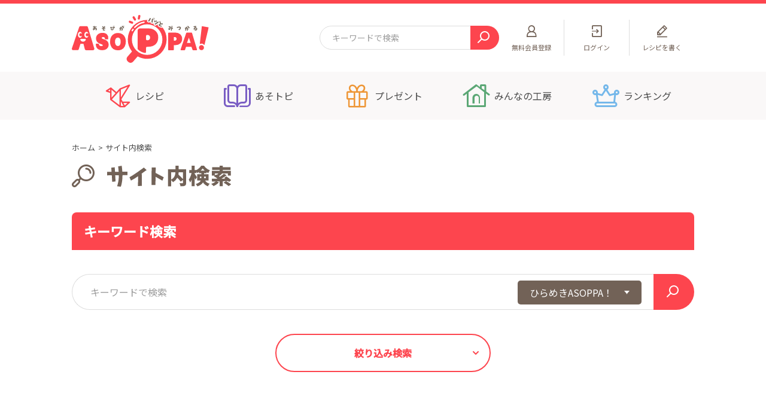

--- FILE ---
content_type: text/html; charset=UTF-8
request_url: https://asoppa.com/search/?mode=search&selection=3&recipe_type=3&scene%5B0%5D=33&page_no=1
body_size: 13873
content:
<!DOCTYPE html>
<html lang="ja" prefix="og: http://ogp.me/ns#">
    <head>
        <!-- Google Tag Manager -->
        <script>(function(w,d,s,l,i){w[l]=w[l]||[];w[l].push({'gtm.start':
        new Date().getTime(),event:'gtm.js'});var f=d.getElementsByTagName(s)[0],
        j=d.createElement(s),dl=l!='dataLayer'?'&l='+l:'';j.async=true;j.src=
        'https://www.googletagmanager.com/gtm.js?id='+i+dl;f.parentNode.insertBefore(j,f);
        })(window,document,'script','dataLayer','GTM-KPHKSHN');</script>
        <!-- End Google Tag Manager -->
        <meta charset="UTF-8">
        <meta http-equiv="X-UA-Compatible" content="ie=edge">

        <title>サイト内検索</title>

        <meta name="description" content="【子どもが喜ぶ】折り紙の遊びや作り方はこちらです。【折り紙、工作、手遊び、なぞなぞ、間違い探しなどが盛りだくさん】いつもと違う、新しいあそびを見つけたらさっそくあそんでみてね！">

                                
        
        <meta property="og:title" content="サイト内検索">
<meta property="og:type" content="section">
<meta property="og:description" content="【子どもが喜ぶ】折り紙の遊びや作り方はこちらです。【折り紙、工作、手遊び、なぞなぞ、間違い探しなどが盛りだくさん】いつもと違う、新しいあそびを見つけたらさっそくあそんでみてね！">
<meta property="og:url" content="https://asoppa.com/search/">
<meta property="og:image" content="https://asoppa.com/html/user_data/assets/img/common/ogp.png">
<meta property="og:site_name" content="ASOPPA！（あそっぱ！）「子どものあそびがパッと見つかる」WEBサイト">

        <meta name="viewport" content="width=device-width,initial-scale=1.0">
        <meta name="format-detection" content="telephone=no">
        <link rel="shortcut icon" type="image/x-icon" href="/html/user_data/assets/favicon.ico">
        <link rel="apple-touch-icon" sizes="180x180" href="/html/user_data/assets/apple-touch-icon.png">
        <!-- css -->
        <link rel="stylesheet" href="/html/user_data/assets/css/import.css">
        <link rel="stylesheet" href="/html/template/default/assets/css/style.css">
        <!-- /css -->
                <script type="application/ld+json">
{
    "@context": "http://schema.org",
    "@type": "BreadcrumbList",
    "itemListElement":[
        {
            "@type": "ListItem",
            "position": 1,
            "item": {
                "@id": "https://asoppa.com/",
                "name": "ホーム"
            }
        }, {
            "@type": "ListItem",
            "position": 2,
            "item":{
                "@id": "https://asoppa.com/search/",
                "name": "サイト内検索"
            }
        }
    ]
}
</script>
        <script type="text/javascript">
            function readNews()
            {
              $.ajax({
                  url: "https://asoppa.com/api/news/read",
                  type: 'POST',
                  timeout: 10000  // 単位はミリ秒
              }).done(function(response) {
              }).fail(function(jqXHR) {
              });
            }
        </script>
    </head>
    <body>

        <!-- Google Tag Manager (noscript) -->
        <noscript><iframe src="https://www.googletagmanager.com/ns.html?id=GTM-KPHKSHN"
        height="0" width="0" style="display:none;visibility:hidden"></iframe></noscript>
        <!-- End Google Tag Manager (noscript) -->
        <!-- FB -->
        <div id="fb-root"></div>
        <script async defer crossorigin="anonymous" src="https://connect.facebook.net/ja_JP/sdk.js#xfbml=1&amp;version=v8.0" nonce="TL1m9QPL"></script>
                <!-- /FB -->
        
        <div class="l-wrapper is-preload">
                        <header class="l-header js-header gtmAnalytics--header">
        <div class="l-header__topArea__wrap">
                <div class="l-header__topArea">
                                                                                <p class="l-header__logo">
                                        <a href="https://asoppa.com/"><img src="/html/user_data/assets/img/common/logo.svg" alt="ASOPPA！"></a>
                                </p>
                                                                                                                                                <div class="c-searchMin l-header__search">
                                <form id="form1" name="form1" action="https://asoppa.com/search/" method="GET">
                                        <input type="text" name="search" placeholder="キーワードで検索" class="c-searchMin__text">
                                        <button type="submit" class="c-searchMin__submit">
                                                <i class="u-icon-search"></i>
                                        </button>
                                </form>
                        </div>

                        <div class="l-subnav">
                                <ul class="l-subnav__inner">
                                                                                                                                                                                                                                                                <li class="l-subnav__list l-subnav__list--register">
                                                                <a href="https://asoppa.com/entry/">
                                                                        <p>
                                                                                <span class="u-pcShowInline">無料</span>会員登録</p>
                                                                </a>
                                                        </li>
                                                                                                                        <li class="l-subnav__list l-subnav__list--search">
                                                <a href="javascript:void(0);" class="js-header-search">
                                                        <p>検索</p>
                                                </a>
                                        </li>
                                                                                                                                                                                                                                                                <li class="l-subnav__list l-subnav__list--login">
                                                                <a href="https://asoppa.com/mypage/login/">
                                                                        <p>ログイン</p>
                                                                </a>
                                                        </li>
                                                        <li class="l-subnav__list l-subnav__list--write">
                                                                <a href="javascript:void(0);" class="js-modal" data-modalname="login">
                                                                        <p>レシピを書く</p>
                                                                </a>
                                                        </li>
                                                                                                                                                                                                                                                <li class="l-subnav__list l-subnav__list--menu">
                                                <a href="javascript:void(0);" class="js-sp-menu">
                                                        <div class="l-subnav__menuIcon">
                                                                <span class="l-subnav__menuIcon__line"></span>
                                                        </div>
                                                        <p>メニュー</p>
                                                </a>
                                        </li>
                                </ul>
                        </div>
                </div>

                <!-- l-spHeader__slideWord -->
                <div class="l-spHeader__slideWord">
                        <ul class="l-spHeader__slideWordList">
                                <li class="l-spHeader__slideWordList__item">
                                        <a href="https://asoppa.com/search/?mode=search&amp;selection=2&amp;recipe_type=1&amp;category%5B%5D=3">工作</a>
                                </li>
                                <li class="l-spHeader__slideWordList__item">
                    <a href="https://asoppa.com/search/?mode=search&amp;selection=1&amp;recipe_type=all&amp;category%5B%5D=39">ぬりえ</a>
                                </li>
                                <li class="l-spHeader__slideWordList__item">
                                        <a href="https://asoppa.com/search/?mode=search&amp;selection=2&amp;recipe_type=1&amp;category%5B%5D=6">手あそび歌あそび</a>
                                </li>
                                <li class="l-spHeader__slideWordList__item">
                                        <a href="https://asoppa.com/search/?mode=search&amp;selection=2&amp;recipe_type=1&amp;category%5B%5D=14">そとあそび</a>
                                </li>
                                <li class="l-spHeader__slideWordList__item">
                                        <a href="https://asoppa.com/search/?mode=search&amp;selection=2&amp;recipe_type=1&amp;category%5B%5D=5">ことばあそび</a>
                                </li>
                                <li class="l-spHeader__slideWordList__item">
                                        <a href="https://asoppa.com/search/?mode=search&amp;selection=2&amp;recipe_type=1&amp;category%5B%5D=2">折り紙</a>
                                </li>
                                <li class="l-spHeader__slideWordList__item">
                                        <a href="https://asoppa.com/search/?mode=search&amp;selection=2&amp;recipe_type=1&amp;category%5B%5D=19">読み聞かせ</a>
                                </li>
                                <li class="l-spHeader__slideWordList__item">
                                        <a href="https://asoppa.com/search/?mode=search&amp;selection=3&amp;recipe_type=3&amp;category%5B%5D=22">なぞなぞ</a>
                                </li>
                                <li class="l-spHeader__slideWordList__item">
                    <a href="https://asoppa.com/search/?mode=search&amp;selection=3&amp;recipe_type=3&amp;category%5B%5D=24">まちがいさがし</a>
                                </li>
                                <li class="l-spHeader__slideWordList__item">
                                        <a href="https://asoppa.com/search/?mode=search&amp;selection=3&amp;recipe_type=3&amp;category%5B%5D=33">あるなしクイズ</a>
                                </li>
                                <li class="l-spHeader__slideWordList__item">
                                        <a href="https://asoppa.com/search/?mode=search&amp;selection=3&amp;recipe_type=3&amp;category%5B%5D=26">回文クイズ</a>
                                </li>
                                <li class="l-spHeader__slideWordList__item">
                                        <a href="https://asoppa.com/search/?mode=search&amp;selection=3&amp;recipe_type=3&amp;category%5B%5D=21">ことばあそびクイズ</a>
                                </li>
                                <li class="l-spHeader__slideWordList__item">
                                        <a href="https://asoppa.com/search/?mode=search&amp;selection=3&amp;recipe_type=3&amp;category%5B%5D=32">タングラム</a>
                                </li>
                        </ul>
                </div>
                <!-- / l-spHeader__slideWord -->

                <!-- sp header FixedMenu -->
                <div class="l-spHeaderFixedMenu js-spheaderFixed">
                                    <div class="l-spHeaderSearch">
                <div class="l-spHeaderSearch__inner">
                    <div class="c-search js-search-select">
                        <form id="form1" name="form1" action="https://asoppa.com/search/" method="get" data-url-search="https://asoppa.com/search/" data-url-koubo="https://asoppa.com/koubo/">
                            <div class="c-search__form">
                                <input name="keyword" value="" type="search" class="c-search__text" placeholder="キーワードで検索">
                                <div class="c-search__select">
                                    <p class="c-search__select__btn">すべてのレシピ</p>
                                    <ul class="c-search__select__list">
                                        <li data-url-type="search" data-recipe-type="all" data-user-type="" data-selection="1">すべてのレシピ</li>
                                        <li data-url-type="search" data-recipe-type="1" data-user-type="" data-selection="2">ASOPPA！レシピ</li>
                                        <li data-url-type="search" data-recipe-type="3" data-user-type="" data-selection="3">ひらめきASOPPA！</li>
                                        <li data-url-type="search" data-recipe-type="" data-user-type="1" data-selection="4">ASOPPA！会員レシピ</li>
                                        <li data-url-type="search" data-recipe-type="" data-user-type="2" data-selection="5">専門家レシピ</li>
                                        <li data-url-type="search" data-recipe-type="" data-user-type="3" data-selection="6">法人・公的機関レシピ</li>
                                        <li data-url-type="koubo" data-recipe-type="" data-user-type="">みんなの工房</li>
                                    </ul>
                                </div>
                                <button type="submit" class="c-search__submit"><i class="u-icon-search"></i></button>
                            </div>
                            <input type="hidden" class="js-recipe-type" name="recipe_type" value="">
                            <input type="hidden" class="js-user-type" name="user_type" value="">
                            <input type="hidden" class="js-selection" name="selection" value="">
                        </form>
                    </div>
                                    </div>
            </div>
            
                        <!-- sp header Category -->
                        <div class="l-spHeaderCategory">
                                <div class="l-spmenu__nav l-spmenu__nav--headerfixed">
                                        <ul class="l-spmenu__nav__items">
                                                <li>
                                                        <a href="https://asoppa.com/asopparecipe/" class="l-spmenu__nav__btn l-spmenu__nav__btn--icn">
                                                                <i class="u-icon-recipe"></i>
                                                                <p>あそびのアイデア</p>
                                                        </a>
                                                </li>
                                                <li>
                                                        <a href="https://asoppa.com/hiramekiasoppa/" class="l-spmenu__nav__btn l-spmenu__nav__btn--icn">
                                                                <i class="u-icon-hirameki"></i>
                                                                <p>知育クイズ</p>
                                                        </a>
                                                </li>
                                                <li>
                                                        <a href="https://asoppa.com/asotopics/" class="l-spmenu__nav__btn l-spmenu__nav__btn--icn">
                                                                <i class="u-icon-asotopics"></i>
                                                                <p>くらしのトピック</p>
                                                        </a>
                                                </li>
                                                <li>
                                                        <a href="https://asoppa.com/campaign/" class="l-spmenu__nav__btn l-spmenu__nav__btn--icn">
                                                                <i class="u-icon-campaign"></i>
                                                                <p>プレゼント</p>
                                                        </a>
                                                </li>
                                        </ul>
                                </div>
                        </div>
                        <!-- / sp header Category -->
                </div>
                <!-- / sp header FixedMenu -->
        </div>

            <div class="l-gnav js-gnav-current">
        <nav class="l-gnav__inner">
            <ul>
                <li class="l-gnav__list l-gnav__list--asopparecipe js-gnav-dropdown">
                    <a href="javascript:void(0);" data-current-url="https://asoppa.com/asopparecipe/"><p>レシピ</p></a>
                    <div class="l-gnav__submenu">
                        <div class="l-gnav__submenu__inner">
                            <div class="l-gnav__submenu__section l-gnav__submenu__section--recipe">
                                <div class="l-gnav__submenu__sttlArea">
                                    <a href="https://asoppa.com/asopparecipe/">
                                        <i class="l-gnav__submenu__icn u-icon-recipe"></i>
                                        <p class="l-gnav__submenu__copy">あそびがたくさん大集合</p>
                                        <p class="l-gnav__submenu__sttl">ASOPPA！レシピ</p>
                                    </a>
                                </div>
                                <ul class="l-gnav__submenu__recipeList">
                                    <li><a href="https://asoppa.com/search/?mode=search&amp;selection=2&amp;recipe_type=1&amp;category%5B%5D=2">折り紙</a></li>
                                    <li><a href="https://asoppa.com/search/?mode=search&amp;selection=2&amp;recipe_type=1&amp;category%5B%5D=3">工作</a></li>
                                    <li><a href="https://asoppa.com/search/?mode=search&amp;selection=2&amp;recipe_type=1&amp;category%5B%5D=5">ことばあそび</a></li>
                                    <li><a href="https://asoppa.com/search/?mode=search&amp;selection=2&amp;recipe_type=1&amp;category%5B%5D=6">手あそび歌あそび</a></li>
                                    <li><a href="https://asoppa.com/search/?mode=search&amp;selection=2&amp;recipe_type=1&amp;category%5B%5D=14">そとあそび</a></li>
                                    <li><a href="https://asoppa.com/search/?mode=search&amp;selection=2&amp;recipe_type=1&amp;category%5B%5D=19">読み聞かせ</a></li>
                                </ul>
                            </div>
                            <div class="l-gnav__submenu__section l-gnav__submenu__section--hirameki">
                                <div class="l-gnav__submenu__sttlArea">
                                    <a href="https://asoppa.com/hiramekiasoppa/">
                                        <i class="l-gnav__submenu__icn u-icon-hirameki"></i>
                                        <p class="l-gnav__submenu__copy">頭をつかってあそんでまなぼう！</p>
                                        <p class="l-gnav__submenu__sttl">ひらめきASOPPA！</p>
                                    </a>
                                </div>
                                <ul class="l-gnav__submenu__recipeList">
                                    <li><a href="https://asoppa.com/search/?mode=search&amp;selection=3&amp;recipe_type=3&amp;category%5B%5D=22">なぞなぞ</a></li>
                                    <li><a href="https://asoppa.com/search/?mode=search&amp;selection=3&amp;recipe_type=3&amp;category%5B%5D=24">間違いさがし</a></li>
                                    <li><a href="https://asoppa.com/search/?mode=search&amp;selection=3&amp;recipe_type=3&amp;category%5B%5D=21">ことばあそびクイズ</a></li>
                                    <li><a href="https://asoppa.com/search/?mode=search&amp;selection=3&amp;recipe_type=3&amp;category%5B%5D=33">あるなしクイズ</a></li>
                                    <li><a href="https://asoppa.com/search/?mode=search&amp;selection=3&amp;recipe_type=3&amp;category%5B%5D=26">回文クイズ</a></li>
                                    <li><a href="https://asoppa.com/search/?mode=search&amp;selection=3&amp;recipe_type=3&amp;category%5B%5D=32">タングラム</a></li>
                                </ul>
                            </div>
                            <div class="l-gnav__submenu__section">
                                <div class="l-gnav__submenu__section--buttons">
                                    <p class="c-button"><a href="https://asoppa.com/user/"><span>みんなのレシピ</span></a></p>
                                    <p class="c-button c-button--brown"><a href="https://asoppa.com/expert/"><span>専門家レシピ</span></a></p>
                                    <p class="c-button c-button--navy"><a href="https://asoppa.com/tokusen/"><span>法人・公的機関レシピ</span></a></p>
                                </div>
                            </div>
                        </div>
                    </div>
                </li>
                <li class="l-gnav__list l-gnav__list--asotopics">
                    <a href="https://asoppa.com/asotopics/"><p>あそトピ</p></a>
                </li>
                <li class="l-gnav__list l-gnav__list--campaign">
                    <a href="https://asoppa.com/campaign/"><p>プレゼント</p></a>
                </li>
                <li class="l-gnav__list l-gnav__list--kobo">
                    <a href="https://asoppa.com/koubo/"><p>みんなの工房</p></a>
                </li>
                <li class="l-gnav__list l-gnav__list--ranking">
                    <a href="https://asoppa.com/ranking/"><p>ランキング</p></a>
                </li>
            </ul>
        </nav>
    </div>
    
            <div class="l-spmenu">
        <div class="l-spmenu__inner">
                                    <div class="l-spmenu__nonMember">
                <p class="c-button"><a href="https://asoppa.com/mypage/login/"><span>ログイン</span></a></p>
                <p class="c-button c-button--yellow"><a href="https://asoppa.com/entry/"><span>無料会員登録</span></a></p>
            </div>
                                                                        <div class="l-spmenu__nav">
                <ul>
                    <li>
                        <a href="https://asoppa.com/asopparecipe/" class="l-spmenu__nav__btn l-spmenu__nav__btn--icn l-spmenu__nav__btn--BgYellow">
                            <i class="u-icon-recipe"></i>
                            <p class="l-spmenu__nav__subtext">あそびがたくさん大集合！</p>
                            <p>ASOPPA！レシピ</p>
                        </a>
                    </li>
                    <li>
                        <a href="https://asoppa.com/hiramekiasoppa/" class="l-spmenu__nav__btn l-spmenu__nav__btn--icn l-spmenu__nav__btn--BgYellow">
                            <i class="u-icon-hirameki"></i>
                            <p class="l-spmenu__nav__subtext">頭をつかってあそんでまなぼう！</p>
                            <p>ひらめきASOPPA！</p>
                        </a>
                    </li>
                    <li>
                        <a href="https://asoppa.com/campaign/" class="l-spmenu__nav__btn l-spmenu__nav__btn--icn">
                            <i class="u-icon-campaign"></i>
                            <p>キャンペーン</p>
                        </a>
                    </li>
                    <li>
                        <a href="https://asoppa.com/asotopics/" class="l-spmenu__nav__btn l-spmenu__nav__btn--icn">
                            <i class="u-icon-asotopics"></i>
                            <p class="l-spmenu__nav__subtext">子育ての知恵袋</p>
                            <p>あそトピ</p>
                        </a>
                    </li>
                    <li>
                        <a href="https://asoppa.com/ranking/" class="l-spmenu__nav__btn l-spmenu__nav__btn--icn">
                            <i class="u-icon-ranking"></i>
                            <p>ASOPPA！ランキング</p>
                        </a>
                    </li>
                    <li>
                        <a href="https://asoppa.com/koubo/" class="l-spmenu__nav__btn l-spmenu__nav__btn--icn">
                            <i class="u-icon-kobo"></i>
                            <p class="l-spmenu__nav__subtext">ASOPPA！ユーザー一覧</p>
                            <p>みんなの工房</p>
                        </a>
                    </li>
                    <li>
                        <a href="https://asoppa.com/announcements/" class="l-spmenu__nav__btn">
                            <p>お知らせ</p>
                        </a>
                    </li>
                    <li>
                        <a href="https://asoppa.com/faq/" class="l-spmenu__nav__btn">
                            <p>よくあるご質問</p>
                        </a>
                    </li>
                    <li>
                        <a href="https://asoppa.com/products/" class="l-spmenu__nav__btn">
                            <p>ASOPPA！(あそっぱ！)とは？</p>
                        </a>
                    </li>
                                    </ul>
            </div>
            <div class="l-spmenu__sns">
                <p class="l-spmenu__sns__sttl">ASOPPA！公式アカウント</p>
                <ul class="l-spmenu__sns__icons">
                    <li>
                        <a href="https://twitter.com/ASOPPA_official" target="_blank">
                            <img src="/html/user_data/assets/img/common/x-icon.png" alt="X">
                        </a>
                    </li>
                    <li>
                        <a href="https://www.facebook.com/asoppa.official/" target="_blank">
                            <img src="/html/user_data/assets/img/common/icon_facebook.png" alt="facebook">
                        </a>
                    </li>
                    <li>
                        <a href="https://www.youtube.com/channel/UC6ZudsvZNtZmdRFLpAXfmuQ" target="_blank">
                            <img src="/html/user_data/assets/img/common/icon_asoppa.svg" alt="">
                            <p class="l-spmenu__sns__youtubeText">公式youtube<br>アカウント</p>
                        </a>
                    </li>
                </ul>
            </div>
            <div class="l-spmenu__top">
                <p><a href="https://asoppa.com/"><img src="/html/user_data/assets/img/common/logo.svg" alt="ASOPPA！"></a></p>
            </div>
        </div>
    </div>
    

</header>
<!-- /.l-header -->
                    <main class="l-main gtmAnalytics--maincts">

            <div class="l-breadcrumb">
        <ol>
            <li><a href="https://asoppa.com/">ホーム</a></li>
            <li>サイト内検索</li>
        </ol>
    </div>

    <div class="c-titleMain c-titleMain--icnSearch">
        <h1 class="c-titleMain__titleText c-titleMain__titleText--img">
            <a href="https://asoppa.com/search/">
                <img src="/html/user_data/assets/img/common/ttl_search.svg" alt="サイト内検索">
            </a>
        </h1>
    </div>
    <!-- /.c-titleMain -->
    <div class="l-container">
        <div class="l-contents">
            <section class="p-commonSection">
                <h2 class="c-titleSec">キーワード検索</h2>
                <div class="c-search js-search-select">
                    <form id="form1" name="form1" action="https://asoppa.com/search/" method="GET" data-url-search="https://asoppa.com/search/" data-url-koubo="https://asoppa.com/koubo/">
                        <div class="c-search__form">
                            <input name="keyword"  type="search" class="c-search__text" placeholder="キーワードで検索">
                            <input type="hidden" id="mode" name="mode" value="search" />
                            <input type="hidden" id="selectionlist" name="selection" value="3">
                            <div class="c-search__select">
                                <p class="c-search__select__btn">ひらめきASOPPA！</p>
                                <ul class="c-search__select__list">
                                    <li data-url-type="search" data-recipe-type="all" data-user-type="">すべてのレシピ</li>
                                    <li data-url-type="search" data-recipe-type="1" data-user-type="">ASOPPA！レシピ</li>
                                    <li data-url-type="search" data-recipe-type="3" data-user-type="">ひらめきASOPPA！</li>
                                    <li data-url-type="search" data-recipe-type="" data-user-type="1">ASOPPA！会員レシピ</li>
                                    <li data-url-type="search" data-recipe-type="" data-user-type="2">専門家レシピ</li>
                                    <li data-url-type="search" data-recipe-type="" data-user-type="3">法人・公的機関レシピ</li>
                                </ul>
                            </div>
                            <button type="submit" class="c-search__submit"><i class="u-icon-search"></i></button>
                        </div>
                        <div class="c-refinedSearch js-set-form">
                            <div class="c-refinedSearch__detail">
                                <p class="c-refinedSearch__detail__btn c-button c-button--line c-button--icnToggle js-acd-btn"><a href="javascript:void(0);"><span>絞り込み検索</span></a></p>
                                <div class="c-refinedSearch__detail__content js-acd-content">
                                    <div class="c-refinedSearch__refined">
                                        <div class="c-refinedSearch__refined__inner">

                                            <div class="c-refinedSearch__refined__list">
                                                <ul class="c-refinedSearch__formList">
                                                    <li class="c-refinedSearch__formList__all">
                                                        <div class="c-refinedSearch__formList__all__inner">
                                                            <label class="c-formRadio">
                                                                <input id="recipeall" type="radio" name="recipe_type" value="all" class="c-formRadio__input" >
                                                                <span class="c-formRadio__btn"></span>
                                                                <span class="c-formRadio__text">すべてのレシピ</span>
                                                            </label>
                                                        </div>
                                                    </li>
                                                    <li>
                                                        <label class="c-formRadio">
                                                            <input id="recipe1" type="radio" name="recipe_type" value="1" class="c-formRadio__input"  >
                                                            <span class="c-formRadio__btn"></span>
                                                            <span class="c-formRadio__text c-formRadio__text--icon">
                                                                <i class="c-formRadio__text__icon u-icon-recipe"></i>
                                                                <span class="c-formRadio__text__sub">あそびがたくさん大集合</span>
                                                                <span>ASOPPA！レシピ</span>
                                                            </span>
                                                        </label>
                                                    </li>
                                                    <li>
                                                        <label class="c-formRadio">
                                                            <input id="recipe3" type="radio" name="recipe_type" value="3" class="c-formRadio__input"  checked="checked" >
                                                            <span class="c-formRadio__btn"></span>
                                                            <span class="c-formRadio__text c-formRadio__text--icon">
                                                                <i class="c-formRadio__text__icon u-icon-hirameki"></i>
                                                                <span class="c-formRadio__text__sub">あたまを使ってあそんでまなぼう</span>
                                                                <span>ひらめきASOPPA！</span>
                                                            </span>
                                                        </label>
                                                    </li>
                                                </ul>
                                            </div>
                                            <!-- /.c-refinedSearch__refined__list -->

                                            <div class="c-refinedSearch__refined__list">
                                                <div class="c-refinedSearch__refined__dt">
                                                    <h3><i class="u-icon-member"></i>登録ユーザー</h3>
                                                </div>
                                                <div class="c-refinedSearch__refined__dd">
                                                    <ul class="c-refinedSearch__refined__checkList c-refinedSearch__refined__checkList--user">
                                                        <li>
                                                            <label class="c-formCheckbox">
                                                                <input id="user1" type="checkbox" name="user_type[]" value="1" class="c-formCheckbox__input" >
                                                                <span class="c-formCheckbox__parts"></span>
                                                                <span class="c-formCheckbox__text">ASOPPA！会員</span>
                                                            </label>
                                                        </li>
                                                        <li>
                                                            <label class="c-formCheckbox">
                                                                <input id="user2" type="checkbox" name="user_type[]" value="2" class="c-formCheckbox__input" >
                                                                <span class="c-formCheckbox__parts"></span>
                                                                <span class="c-formCheckbox__text">専門家</span>
                                                            </label>
                                                        </li>
                                                        <li>
                                                            <label class="c-formCheckbox">
                                                                <input id="user3" type="checkbox" name="user_type[]" value="3" class="c-formCheckbox__input" >
                                                                <span class="c-formCheckbox__parts"></span>
                                                                <span class="c-formCheckbox__text">法人・公的機関</span>
                                                            </label>
                                                        </li>
                                                    </ul>
                                                </div>
                                            </div>
                                            <!-- /.c-refinedSearch__refined__list -->

                                            <div class="c-refinedSearch__refined__list">
                                                <div class="c-refinedSearch__refined__dt">
                                                    <h3><i class="u-icon-age"></i>目安年齢</h3>
                                                </div>
                                                <div class="c-refinedSearch__refined__dd">
                                                    <ul class="c-refinedSearch__refined__checkList">
                                                                                                                <li>
                                                            <label class="c-formCheckbox">
                                                                <input type="checkbox" name="age[]" value="1" class="c-formCheckbox__input"
                                                                                                                                >
                                                                <span class="c-formCheckbox__parts"></span>
                                                                <span class="c-formCheckbox__text">0歳～</span>
                                                            </label>
                                                        </li>
                                                                                                                <li>
                                                            <label class="c-formCheckbox">
                                                                <input type="checkbox" name="age[]" value="2" class="c-formCheckbox__input"
                                                                                                                                >
                                                                <span class="c-formCheckbox__parts"></span>
                                                                <span class="c-formCheckbox__text">1歳～</span>
                                                            </label>
                                                        </li>
                                                                                                                <li>
                                                            <label class="c-formCheckbox">
                                                                <input type="checkbox" name="age[]" value="3" class="c-formCheckbox__input"
                                                                                                                                >
                                                                <span class="c-formCheckbox__parts"></span>
                                                                <span class="c-formCheckbox__text">2歳～</span>
                                                            </label>
                                                        </li>
                                                                                                                <li>
                                                            <label class="c-formCheckbox">
                                                                <input type="checkbox" name="age[]" value="4" class="c-formCheckbox__input"
                                                                                                                                >
                                                                <span class="c-formCheckbox__parts"></span>
                                                                <span class="c-formCheckbox__text">3歳～</span>
                                                            </label>
                                                        </li>
                                                                                                                <li>
                                                            <label class="c-formCheckbox">
                                                                <input type="checkbox" name="age[]" value="5" class="c-formCheckbox__input"
                                                                                                                                >
                                                                <span class="c-formCheckbox__parts"></span>
                                                                <span class="c-formCheckbox__text">4歳～</span>
                                                            </label>
                                                        </li>
                                                                                                                <li>
                                                            <label class="c-formCheckbox">
                                                                <input type="checkbox" name="age[]" value="6" class="c-formCheckbox__input"
                                                                                                                                >
                                                                <span class="c-formCheckbox__parts"></span>
                                                                <span class="c-formCheckbox__text">5歳～</span>
                                                            </label>
                                                        </li>
                                                                                                                <li>
                                                            <label class="c-formCheckbox">
                                                                <input type="checkbox" name="age[]" value="7" class="c-formCheckbox__input"
                                                                                                                                >
                                                                <span class="c-formCheckbox__parts"></span>
                                                                <span class="c-formCheckbox__text">6歳～</span>
                                                            </label>
                                                        </li>
                                                                                                            </ul>
                                                </div>
                                            </div>

                                            <!-- /.c-refinedSearch__refined__list -->

                                            <div class="c-refinedSearch__refined__list">
                                                <div class="c-refinedSearch__refined__dt">
                                                    <h3><i class="u-icon-ninzu"></i>目安人数</h3>
                                                </div>
                                                <div class="c-refinedSearch__refined__dd">
                                                    <ul class="c-refinedSearch__refined__checkList">
                                                                                                                <li>
                                                            <label class="c-formCheckbox">
                                                                <input type="checkbox" name="player_number[]" value="1" class="c-formCheckbox__input"
                                                                                                                                >
                                                                <span class="c-formCheckbox__parts"></span>
                                                                <span class="c-formCheckbox__text">1人～</span>
                                                            </label>
                                                        </li>
                                                                                                                <li>
                                                            <label class="c-formCheckbox">
                                                                <input type="checkbox" name="player_number[]" value="2" class="c-formCheckbox__input"
                                                                                                                                >
                                                                <span class="c-formCheckbox__parts"></span>
                                                                <span class="c-formCheckbox__text">2人～</span>
                                                            </label>
                                                        </li>
                                                                                                                <li>
                                                            <label class="c-formCheckbox">
                                                                <input type="checkbox" name="player_number[]" value="3" class="c-formCheckbox__input"
                                                                                                                                >
                                                                <span class="c-formCheckbox__parts"></span>
                                                                <span class="c-formCheckbox__text">3人～</span>
                                                            </label>
                                                        </li>
                                                                                                                <li>
                                                            <label class="c-formCheckbox">
                                                                <input type="checkbox" name="player_number[]" value="4" class="c-formCheckbox__input"
                                                                                                                                >
                                                                <span class="c-formCheckbox__parts"></span>
                                                                <span class="c-formCheckbox__text">4人～</span>
                                                            </label>
                                                        </li>
                                                                                                                <li>
                                                            <label class="c-formCheckbox">
                                                                <input type="checkbox" name="player_number[]" value="5" class="c-formCheckbox__input"
                                                                                                                                >
                                                                <span class="c-formCheckbox__parts"></span>
                                                                <span class="c-formCheckbox__text">5人～</span>
                                                            </label>
                                                        </li>
                                                                                                                <li>
                                                            <label class="c-formCheckbox">
                                                                <input type="checkbox" name="player_number[]" value="6" class="c-formCheckbox__input"
                                                                                                                                >
                                                                <span class="c-formCheckbox__parts"></span>
                                                                <span class="c-formCheckbox__text">10人～</span>
                                                            </label>
                                                        </li>
                                                                                                            </ul>
                                                </div>
                                            </div>
                                            <!-- /.c-refinedSearch__refined__list -->

                                            <div class="c-refinedSearch__refined__list">
                                                <div class="c-refinedSearch__refined__dt">
                                                    <h3><i class="u-icon-difficult"></i>難易度</h3>
                                                </div>
                                                <div class="c-refinedSearch__refined__dd">
                                                    <ul class="c-refinedSearch__refined__checkList">
                                                                                                                <li>
                                                            <label class="c-formCheckbox">
                                                                <input type="checkbox" name="difficulties[]" value="1" class="c-formCheckbox__input"
                                                                                                                                >
                                                                <span class="c-formCheckbox__parts"></span>
                                                                <span class="c-formCheckbox__text">かんたん</span>
                                                            </label>
                                                        </li>
                                                                                                                <li>
                                                            <label class="c-formCheckbox">
                                                                <input type="checkbox" name="difficulties[]" value="2" class="c-formCheckbox__input"
                                                                                                                                >
                                                                <span class="c-formCheckbox__parts"></span>
                                                                <span class="c-formCheckbox__text">ふつう</span>
                                                            </label>
                                                        </li>
                                                                                                                <li>
                                                            <label class="c-formCheckbox">
                                                                <input type="checkbox" name="difficulties[]" value="3" class="c-formCheckbox__input"
                                                                                                                                >
                                                                <span class="c-formCheckbox__parts"></span>
                                                                <span class="c-formCheckbox__text">むずかしい</span>
                                                            </label>
                                                        </li>
                                                                                                            </ul>
                                                </div>
                                            </div>
                                            <!-- /.c-refinedSearch__refined__list -->

                                            <div class="c-refinedSearch__refined__list">
                                                <div class="c-refinedSearch__refined__dt">
                                                    <h3><i class="u-icon-time"></i>目安時間</h3>
                                                </div>
                                                <div class="c-refinedSearch__refined__dd">
                                                    <ul class="c-refinedSearch__refined__checkList">
                                                                                                                <li>
                                                            <label class="c-formCheckbox">
                                                                <input type="checkbox" name="play_time[]" value="1" class="c-formCheckbox__input"
                                                                                                                                >
                                                                <span class="c-formCheckbox__parts"></span>
                                                                <span class="c-formCheckbox__text">～5分</span>
                                                            </label>
                                                        </li>
                                                                                                                <li>
                                                            <label class="c-formCheckbox">
                                                                <input type="checkbox" name="play_time[]" value="2" class="c-formCheckbox__input"
                                                                                                                                >
                                                                <span class="c-formCheckbox__parts"></span>
                                                                <span class="c-formCheckbox__text">5分～</span>
                                                            </label>
                                                        </li>
                                                                                                                <li>
                                                            <label class="c-formCheckbox">
                                                                <input type="checkbox" name="play_time[]" value="3" class="c-formCheckbox__input"
                                                                                                                                >
                                                                <span class="c-formCheckbox__parts"></span>
                                                                <span class="c-formCheckbox__text">10分～</span>
                                                            </label>
                                                        </li>
                                                                                                                <li>
                                                            <label class="c-formCheckbox">
                                                                <input type="checkbox" name="play_time[]" value="4" class="c-formCheckbox__input"
                                                                                                                                >
                                                                <span class="c-formCheckbox__parts"></span>
                                                                <span class="c-formCheckbox__text">15分～</span>
                                                            </label>
                                                        </li>
                                                                                                                <li>
                                                            <label class="c-formCheckbox">
                                                                <input type="checkbox" name="play_time[]" value="5" class="c-formCheckbox__input"
                                                                                                                                >
                                                                <span class="c-formCheckbox__parts"></span>
                                                                <span class="c-formCheckbox__text">30分～</span>
                                                            </label>
                                                        </li>
                                                                                                            </ul>
                                                </div>
                                            </div>
                                            <!-- /.c-refinedSearch__refined__list -->

                                            <div class="c-refinedSearch__refined__list">
                                                <div class="c-refinedSearch__refined__dt">
                                                    <h3><i class="u-icon-list"></i>カテゴリから探す</h3>
                                                </div>
                                                <div class="c-refinedSearch__refined__dd">
                                                    <div class="c-refinedSearch__refined__selectWrap">
                                                        <p class="c-refinedSearch__refined__selectBtn">
                                                            <a href="javascript:void(0);" class="js-modal" data-modalName="category">選択する</a>
                                                        </p>
                                                        <p class="c-refinedSearch__refined__selectText">選択中：<span class="js-search-select-text"></span></p>
                                                    </div>
                                                </div>
                                            </div>
                                            <!-- /.c-refinedSearch__refined__list -->

                                            <div class="c-refinedSearch__refined__list">
                                                <div class="c-refinedSearch__refined__dt">
                                                    <h3><i class="u-icon-season"></i>季節から探す</h3>
                                                </div>
                                                <div class="c-refinedSearch__refined__dd">
                                                    <div class="c-refinedSearch__refined__selectWrap">
                                                        <p class="c-refinedSearch__refined__selectBtn">
                                                            <a href="javascript:void(0);" class="js-modal" data-modalName="season">選択する</a>
                                                        </p>
                                                        <p class="c-refinedSearch__refined__selectText">選択中：<span class="js-search-select-text"></span></p>
                                                    </div>
                                                </div>
                                            </div>
                                            <!-- /.c-refinedSearch__refined__list -->

                                            <div class="c-refinedSearch__refined__list">
                                                <div class="c-refinedSearch__refined__dt">
                                                    <h3><i class="u-icon-scene"></i>シーンから探す</h3>
                                                </div>
                                                <div class="c-refinedSearch__refined__dd">
                                                    <div class="c-refinedSearch__refined__selectWrap">
                                                        <p class="c-refinedSearch__refined__selectBtn">
                                                            <a href="javascript:void(0);" class="js-modal" data-modalName="scene">選択する</a>
                                                        </p>
                                                        <p class="c-refinedSearch__refined__selectText">選択中：<span class="js-search-select-text"></span></p>
                                                    </div>
                                                </div>
                                            </div>
                                            <!-- /.c-refinedSearch__refined__list -->

                                            <div class="c-refinedSearch__refined__list">
                                                <div class="c-refinedSearch__refined__dt">
                                                    <h3><i class="u-icon-tag"></i>タグから探す</h3>
                                                </div>
                                                <div class="c-refinedSearch__refined__dd">
                                                    <div class="c-refinedSearch__refined__selectWrap">
                                                        <p class="c-refinedSearch__refined__selectBtn">
                                                            <a href="javascript:void(0);" class="js-modal" data-modalName="tag">選択する</a>
                                                        </p>
                                                        <p class="c-refinedSearch__refined__selectText">選択中：<span class="js-search-select-text"></span></p>
                                                    </div>
                                                </div>
                                            </div>
                                            <!-- /.c-refinedSearch__refined__list -->

                                            <div class="c-buttonWrp c-buttonWrp--column2 c-refinedSearch__submit">
                                                <p class="c-button c-button--icnSearch"><button type="submit"><span>この条件で検索する</span></button></p>
                                                <p class="c-button c-button--line c-button--close"><a href="javascript:void(0);" class="js-form-reset"><span>条件をリセットする</span></a></p>
                                            </div>

                                        </div>
                                    </div>
                                </div>
                            </div>

                            <!-- modal カテゴリから探す -->
                            <div class="c-modal js-modal-contents" data-modalName="category">
                                <div class="c-modal__container">
                                    <div class="c-modal__inner">
                                        <div class="c-modal__content">
                                            <!-- ▼modal content -->
                                            <h3 class="c-modal__sttl">カテゴリから探す</h3>

                                            <h3 class="c-titleBorderSand"><span>ASOPPA！レシピのカテゴリ</span></h3>
                                            <div class="c-modal__checkboxList c-modal__checkboxList--spColumn1">
                                                <ul class="c-modal__checkboxList__ul">
                                                                                                        <li>
                                                        <label class="c-formCheckbox">
                                                            <input type="checkbox" name="category[]" value="1" class="c-formCheckbox__input"
                                                                                                                        >
                                                            <span class="c-formCheckbox__parts"></span>
                                                            <span class="c-formCheckbox__text">室内あそび</span>
                                                        </label>
                                                    </li>
                                                                                                        <li>
                                                        <label class="c-formCheckbox">
                                                            <input type="checkbox" name="category[]" value="2" class="c-formCheckbox__input"
                                                                                                                        >
                                                            <span class="c-formCheckbox__parts"></span>
                                                            <span class="c-formCheckbox__text">折り紙</span>
                                                        </label>
                                                    </li>
                                                                                                        <li>
                                                        <label class="c-formCheckbox">
                                                            <input type="checkbox" name="category[]" value="3" class="c-formCheckbox__input"
                                                                                                                        >
                                                            <span class="c-formCheckbox__parts"></span>
                                                            <span class="c-formCheckbox__text">工作</span>
                                                        </label>
                                                    </li>
                                                                                                        <li>
                                                        <label class="c-formCheckbox">
                                                            <input type="checkbox" name="category[]" value="4" class="c-formCheckbox__input"
                                                                                                                        >
                                                            <span class="c-formCheckbox__parts"></span>
                                                            <span class="c-formCheckbox__text">ハンカチあそび</span>
                                                        </label>
                                                    </li>
                                                                                                        <li>
                                                        <label class="c-formCheckbox">
                                                            <input type="checkbox" name="category[]" value="5" class="c-formCheckbox__input"
                                                                                                                        >
                                                            <span class="c-formCheckbox__parts"></span>
                                                            <span class="c-formCheckbox__text">ことばあそび</span>
                                                        </label>
                                                    </li>
                                                                                                        <li>
                                                        <label class="c-formCheckbox">
                                                            <input type="checkbox" name="category[]" value="6" class="c-formCheckbox__input"
                                                                                                                        >
                                                            <span class="c-formCheckbox__parts"></span>
                                                            <span class="c-formCheckbox__text">手あそび歌あそび</span>
                                                        </label>
                                                    </li>
                                                                                                        <li>
                                                        <label class="c-formCheckbox">
                                                            <input type="checkbox" name="category[]" value="7" class="c-formCheckbox__input"
                                                                                                                        >
                                                            <span class="c-formCheckbox__parts"></span>
                                                            <span class="c-formCheckbox__text">あやとり</span>
                                                        </label>
                                                    </li>
                                                                                                        <li>
                                                        <label class="c-formCheckbox">
                                                            <input type="checkbox" name="category[]" value="8" class="c-formCheckbox__input"
                                                                                                                        >
                                                            <span class="c-formCheckbox__parts"></span>
                                                            <span class="c-formCheckbox__text">早口ことば</span>
                                                        </label>
                                                    </li>
                                                                                                        <li>
                                                        <label class="c-formCheckbox">
                                                            <input type="checkbox" name="category[]" value="9" class="c-formCheckbox__input"
                                                                                                                        >
                                                            <span class="c-formCheckbox__parts"></span>
                                                            <span class="c-formCheckbox__text">ぎなたよみ</span>
                                                        </label>
                                                    </li>
                                                                                                        <li>
                                                        <label class="c-formCheckbox">
                                                            <input type="checkbox" name="category[]" value="10" class="c-formCheckbox__input"
                                                                                                                        >
                                                            <span class="c-formCheckbox__parts"></span>
                                                            <span class="c-formCheckbox__text">回文</span>
                                                        </label>
                                                    </li>
                                                                                                        <li>
                                                        <label class="c-formCheckbox">
                                                            <input type="checkbox" name="category[]" value="11" class="c-formCheckbox__input"
                                                                                                                        >
                                                            <span class="c-formCheckbox__parts"></span>
                                                            <span class="c-formCheckbox__text">アナグラム</span>
                                                        </label>
                                                    </li>
                                                                                                        <li>
                                                        <label class="c-formCheckbox">
                                                            <input type="checkbox" name="category[]" value="12" class="c-formCheckbox__input"
                                                                                                                        >
                                                            <span class="c-formCheckbox__parts"></span>
                                                            <span class="c-formCheckbox__text">伝承あそび</span>
                                                        </label>
                                                    </li>
                                                                                                        <li>
                                                        <label class="c-formCheckbox">
                                                            <input type="checkbox" name="category[]" value="13" class="c-formCheckbox__input"
                                                                                                                        >
                                                            <span class="c-formCheckbox__parts"></span>
                                                            <span class="c-formCheckbox__text">集団あそび</span>
                                                        </label>
                                                    </li>
                                                                                                        <li>
                                                        <label class="c-formCheckbox">
                                                            <input type="checkbox" name="category[]" value="14" class="c-formCheckbox__input"
                                                                                                                        >
                                                            <span class="c-formCheckbox__parts"></span>
                                                            <span class="c-formCheckbox__text">そとあそび</span>
                                                        </label>
                                                    </li>
                                                                                                        <li>
                                                        <label class="c-formCheckbox">
                                                            <input type="checkbox" name="category[]" value="15" class="c-formCheckbox__input"
                                                                                                                        >
                                                            <span class="c-formCheckbox__parts"></span>
                                                            <span class="c-formCheckbox__text">しぜんあそび</span>
                                                        </label>
                                                    </li>
                                                                                                        <li>
                                                        <label class="c-formCheckbox">
                                                            <input type="checkbox" name="category[]" value="16" class="c-formCheckbox__input"
                                                                                                                        >
                                                            <span class="c-formCheckbox__parts"></span>
                                                            <span class="c-formCheckbox__text">マジック</span>
                                                        </label>
                                                    </li>
                                                                                                        <li>
                                                        <label class="c-formCheckbox">
                                                            <input type="checkbox" name="category[]" value="17" class="c-formCheckbox__input"
                                                                                                                        >
                                                            <span class="c-formCheckbox__parts"></span>
                                                            <span class="c-formCheckbox__text">ダジャレ</span>
                                                        </label>
                                                    </li>
                                                                                                        <li>
                                                        <label class="c-formCheckbox">
                                                            <input type="checkbox" name="category[]" value="18" class="c-formCheckbox__input"
                                                                                                                        >
                                                            <span class="c-formCheckbox__parts"></span>
                                                            <span class="c-formCheckbox__text">動画あり</span>
                                                        </label>
                                                    </li>
                                                                                                        <li>
                                                        <label class="c-formCheckbox">
                                                            <input type="checkbox" name="category[]" value="19" class="c-formCheckbox__input"
                                                                                                                        >
                                                            <span class="c-formCheckbox__parts"></span>
                                                            <span class="c-formCheckbox__text">読み聞かせ</span>
                                                        </label>
                                                    </li>
                                                                                                        <li>
                                                        <label class="c-formCheckbox">
                                                            <input type="checkbox" name="category[]" value="20" class="c-formCheckbox__input"
                                                                                                                        >
                                                            <span class="c-formCheckbox__parts"></span>
                                                            <span class="c-formCheckbox__text">科学あそび</span>
                                                        </label>
                                                    </li>
                                                                                                        <li>
                                                        <label class="c-formCheckbox">
                                                            <input type="checkbox" name="category[]" value="36" class="c-formCheckbox__input"
                                                                                                                        >
                                                            <span class="c-formCheckbox__parts"></span>
                                                            <span class="c-formCheckbox__text">料理</span>
                                                        </label>
                                                    </li>
                                                                                                        <li>
                                                        <label class="c-formCheckbox">
                                                            <input type="checkbox" name="category[]" value="38" class="c-formCheckbox__input"
                                                                                                                        >
                                                            <span class="c-formCheckbox__parts"></span>
                                                            <span class="c-formCheckbox__text">離乳食</span>
                                                        </label>
                                                    </li>
                                                                                                        <li>
                                                        <label class="c-formCheckbox">
                                                            <input type="checkbox" name="category[]" value="39" class="c-formCheckbox__input"
                                                                                                                        >
                                                            <span class="c-formCheckbox__parts"></span>
                                                            <span class="c-formCheckbox__text">ぬりえ</span>
                                                        </label>
                                                    </li>
                                                                                                        <li>
                                                        <label class="c-formCheckbox">
                                                            <input type="checkbox" name="category[]" value="40" class="c-formCheckbox__input"
                                                                                                                        >
                                                            <span class="c-formCheckbox__parts"></span>
                                                            <span class="c-formCheckbox__text">手芸</span>
                                                        </label>
                                                    </li>
                                                                                                        <li>
                                                        <label class="c-formCheckbox">
                                                            <input type="checkbox" name="category[]" value="42" class="c-formCheckbox__input"
                                                                                                                        >
                                                            <span class="c-formCheckbox__parts"></span>
                                                            <span class="c-formCheckbox__text">イラスト</span>
                                                        </label>
                                                    </li>
                                                                                                        <li>
                                                        <label class="c-formCheckbox">
                                                            <input type="checkbox" name="category[]" value="43" class="c-formCheckbox__input"
                                                                                                                        >
                                                            <span class="c-formCheckbox__parts"></span>
                                                            <span class="c-formCheckbox__text">イベント</span>
                                                        </label>
                                                    </li>
                                                                                                    </ul>
                                            </div>

                                            <h3 class="c-titleBorderSand c-titleBorderSand--blue"><span>ひらめきASOPPA！のカテゴリ</span></h3>
                                            <div class="c-modal__checkboxList c-modal__checkboxList--spColumn1">
                                                <ul class="c-modal__checkboxList__ul">
                                                                                                        <li>
                                                        <label class="c-formCheckbox">
                                                            <input type="checkbox" name="category[]" value="21" class="c-formCheckbox__input"
                                                                                                                        >
                                                            <span class="c-formCheckbox__parts"></span>
                                                            <span class="c-formCheckbox__text">ことばあそびクイズ</span>
                                                        </label>
                                                    </li>
                                                                                                        <li>
                                                        <label class="c-formCheckbox">
                                                            <input type="checkbox" name="category[]" value="22" class="c-formCheckbox__input"
                                                                                                                        >
                                                            <span class="c-formCheckbox__parts"></span>
                                                            <span class="c-formCheckbox__text">なぞなぞ</span>
                                                        </label>
                                                    </li>
                                                                                                        <li>
                                                        <label class="c-formCheckbox">
                                                            <input type="checkbox" name="category[]" value="23" class="c-formCheckbox__input"
                                                                                                                        >
                                                            <span class="c-formCheckbox__parts"></span>
                                                            <span class="c-formCheckbox__text">てんつなぎ</span>
                                                        </label>
                                                    </li>
                                                                                                        <li>
                                                        <label class="c-formCheckbox">
                                                            <input type="checkbox" name="category[]" value="24" class="c-formCheckbox__input"
                                                                                                                        >
                                                            <span class="c-formCheckbox__parts"></span>
                                                            <span class="c-formCheckbox__text">間違いさがし</span>
                                                        </label>
                                                    </li>
                                                                                                        <li>
                                                        <label class="c-formCheckbox">
                                                            <input type="checkbox" name="category[]" value="25" class="c-formCheckbox__input"
                                                                                                                        >
                                                            <span class="c-formCheckbox__parts"></span>
                                                            <span class="c-formCheckbox__text">ことばの間違いさがし</span>
                                                        </label>
                                                    </li>
                                                                                                        <li>
                                                        <label class="c-formCheckbox">
                                                            <input type="checkbox" name="category[]" value="26" class="c-formCheckbox__input"
                                                                                                                        >
                                                            <span class="c-formCheckbox__parts"></span>
                                                            <span class="c-formCheckbox__text">回文クイズ</span>
                                                        </label>
                                                    </li>
                                                                                                        <li>
                                                        <label class="c-formCheckbox">
                                                            <input type="checkbox" name="category[]" value="27" class="c-formCheckbox__input"
                                                                                                                        >
                                                            <span class="c-formCheckbox__parts"></span>
                                                            <span class="c-formCheckbox__text">アナグラムクイズ</span>
                                                        </label>
                                                    </li>
                                                                                                        <li>
                                                        <label class="c-formCheckbox">
                                                            <input type="checkbox" name="category[]" value="28" class="c-formCheckbox__input"
                                                                                                                        >
                                                            <span class="c-formCheckbox__parts"></span>
                                                            <span class="c-formCheckbox__text">ぎなたよみクイズ</span>
                                                        </label>
                                                    </li>
                                                                                                        <li>
                                                        <label class="c-formCheckbox">
                                                            <input type="checkbox" name="category[]" value="29" class="c-formCheckbox__input"
                                                                                                                        >
                                                            <span class="c-formCheckbox__parts"></span>
                                                            <span class="c-formCheckbox__text">なぞかけ</span>
                                                        </label>
                                                    </li>
                                                                                                        <li>
                                                        <label class="c-formCheckbox">
                                                            <input type="checkbox" name="category[]" value="30" class="c-formCheckbox__input"
                                                                                                                        >
                                                            <span class="c-formCheckbox__parts"></span>
                                                            <span class="c-formCheckbox__text">迷路</span>
                                                        </label>
                                                    </li>
                                                                                                        <li>
                                                        <label class="c-formCheckbox">
                                                            <input type="checkbox" name="category[]" value="32" class="c-formCheckbox__input"
                                                                                                                        >
                                                            <span class="c-formCheckbox__parts"></span>
                                                            <span class="c-formCheckbox__text">タングラム</span>
                                                        </label>
                                                    </li>
                                                                                                        <li>
                                                        <label class="c-formCheckbox">
                                                            <input type="checkbox" name="category[]" value="33" class="c-formCheckbox__input"
                                                                                                                        >
                                                            <span class="c-formCheckbox__parts"></span>
                                                            <span class="c-formCheckbox__text">あるなしクイズ</span>
                                                        </label>
                                                    </li>
                                                                                                        <li>
                                                        <label class="c-formCheckbox">
                                                            <input type="checkbox" name="category[]" value="34" class="c-formCheckbox__input"
                                                                                                                        >
                                                            <span class="c-formCheckbox__parts"></span>
                                                            <span class="c-formCheckbox__text">とけいのよみかた</span>
                                                        </label>
                                                    </li>
                                                                                                        <li>
                                                        <label class="c-formCheckbox">
                                                            <input type="checkbox" name="category[]" value="35" class="c-formCheckbox__input"
                                                                                                                        >
                                                            <span class="c-formCheckbox__parts"></span>
                                                            <span class="c-formCheckbox__text">さがし絵クイズ</span>
                                                        </label>
                                                    </li>
                                                                                                        <li>
                                                        <label class="c-formCheckbox">
                                                            <input type="checkbox" name="category[]" value="37" class="c-formCheckbox__input"
                                                                                                                        >
                                                            <span class="c-formCheckbox__parts"></span>
                                                            <span class="c-formCheckbox__text">英語クイズ</span>
                                                        </label>
                                                    </li>
                                                                                                        <li>
                                                        <label class="c-formCheckbox">
                                                            <input type="checkbox" name="category[]" value="41" class="c-formCheckbox__input"
                                                                                                                        >
                                                            <span class="c-formCheckbox__parts"></span>
                                                            <span class="c-formCheckbox__text">マッチ棒クイズ</span>
                                                        </label>
                                                    </li>
                                                                                                    </ul>
                                            </div>

                                            <div class="c-buttonWrp c-modal__btnCheckSet">
                                                <p class="c-button"><a class="js-search-modal-checktext" href="javascript:void(0);"><span>決定</span></a></p>
                                            </div>
                                            <!-- ▲modal content -->
                                            <p class="c-modal__close"><a class="js-modal-close" href="javascript:void(0);">閉じる</a></p>
                                        </div>
                                    </div>
                                </div>
                            </div>
                            <!-- /modal カテゴリから探す -->

                            <!-- modal 季節から探す -->
                            <div class="c-modal js-modal-contents" data-modalName="season">
                                <div class="c-modal__container">
                                    <div class="c-modal__inner">
                                        <div class="c-modal__content">
                                            <!-- ▼modal content -->
                                            <h3 class="c-modal__sttl">季節から探す</h3>

                                            <div class="c-modal__checkboxList c-modal__checkboxList--column4 c-modal__checkboxList--borderTop">
                                                <ul class="c-modal__checkboxList__ul">
                                                                                                        <li>
                                                        <label class="c-formCheckbox">
                                                            <input type="checkbox" name="season[]" value="1" class="c-formCheckbox__input"
                                                                                                                        >
                                                            <span class="c-formCheckbox__parts"></span>
                                                            <span class="c-formCheckbox__text">1月</span>
                                                        </label>
                                                    </li>
                                                                                                        <li>
                                                        <label class="c-formCheckbox">
                                                            <input type="checkbox" name="season[]" value="2" class="c-formCheckbox__input"
                                                                                                                        >
                                                            <span class="c-formCheckbox__parts"></span>
                                                            <span class="c-formCheckbox__text">2月</span>
                                                        </label>
                                                    </li>
                                                                                                        <li>
                                                        <label class="c-formCheckbox">
                                                            <input type="checkbox" name="season[]" value="3" class="c-formCheckbox__input"
                                                                                                                        >
                                                            <span class="c-formCheckbox__parts"></span>
                                                            <span class="c-formCheckbox__text">3月</span>
                                                        </label>
                                                    </li>
                                                                                                        <li>
                                                        <label class="c-formCheckbox">
                                                            <input type="checkbox" name="season[]" value="4" class="c-formCheckbox__input"
                                                                                                                        >
                                                            <span class="c-formCheckbox__parts"></span>
                                                            <span class="c-formCheckbox__text">4月</span>
                                                        </label>
                                                    </li>
                                                                                                        <li>
                                                        <label class="c-formCheckbox">
                                                            <input type="checkbox" name="season[]" value="5" class="c-formCheckbox__input"
                                                                                                                        >
                                                            <span class="c-formCheckbox__parts"></span>
                                                            <span class="c-formCheckbox__text">5月</span>
                                                        </label>
                                                    </li>
                                                                                                        <li>
                                                        <label class="c-formCheckbox">
                                                            <input type="checkbox" name="season[]" value="6" class="c-formCheckbox__input"
                                                                                                                        >
                                                            <span class="c-formCheckbox__parts"></span>
                                                            <span class="c-formCheckbox__text">6月</span>
                                                        </label>
                                                    </li>
                                                                                                        <li>
                                                        <label class="c-formCheckbox">
                                                            <input type="checkbox" name="season[]" value="7" class="c-formCheckbox__input"
                                                                                                                        >
                                                            <span class="c-formCheckbox__parts"></span>
                                                            <span class="c-formCheckbox__text">7月</span>
                                                        </label>
                                                    </li>
                                                                                                        <li>
                                                        <label class="c-formCheckbox">
                                                            <input type="checkbox" name="season[]" value="8" class="c-formCheckbox__input"
                                                                                                                        >
                                                            <span class="c-formCheckbox__parts"></span>
                                                            <span class="c-formCheckbox__text">8月</span>
                                                        </label>
                                                    </li>
                                                                                                        <li>
                                                        <label class="c-formCheckbox">
                                                            <input type="checkbox" name="season[]" value="9" class="c-formCheckbox__input"
                                                                                                                        >
                                                            <span class="c-formCheckbox__parts"></span>
                                                            <span class="c-formCheckbox__text">9月</span>
                                                        </label>
                                                    </li>
                                                                                                        <li>
                                                        <label class="c-formCheckbox">
                                                            <input type="checkbox" name="season[]" value="10" class="c-formCheckbox__input"
                                                                                                                        >
                                                            <span class="c-formCheckbox__parts"></span>
                                                            <span class="c-formCheckbox__text">10月</span>
                                                        </label>
                                                    </li>
                                                                                                        <li>
                                                        <label class="c-formCheckbox">
                                                            <input type="checkbox" name="season[]" value="11" class="c-formCheckbox__input"
                                                                                                                        >
                                                            <span class="c-formCheckbox__parts"></span>
                                                            <span class="c-formCheckbox__text">11月</span>
                                                        </label>
                                                    </li>
                                                                                                        <li>
                                                        <label class="c-formCheckbox">
                                                            <input type="checkbox" name="season[]" value="12" class="c-formCheckbox__input"
                                                                                                                        >
                                                            <span class="c-formCheckbox__parts"></span>
                                                            <span class="c-formCheckbox__text">12月</span>
                                                        </label>
                                                    </li>
                                                                                                        <li>
                                                        <label class="c-formCheckbox">
                                                            <input type="checkbox" name="season[]" value="13" class="c-formCheckbox__input"
                                                                                                                        >
                                                            <span class="c-formCheckbox__parts"></span>
                                                            <span class="c-formCheckbox__text">春</span>
                                                        </label>
                                                    </li>
                                                                                                        <li>
                                                        <label class="c-formCheckbox">
                                                            <input type="checkbox" name="season[]" value="14" class="c-formCheckbox__input"
                                                                                                                        >
                                                            <span class="c-formCheckbox__parts"></span>
                                                            <span class="c-formCheckbox__text">夏</span>
                                                        </label>
                                                    </li>
                                                                                                        <li>
                                                        <label class="c-formCheckbox">
                                                            <input type="checkbox" name="season[]" value="15" class="c-formCheckbox__input"
                                                                                                                        >
                                                            <span class="c-formCheckbox__parts"></span>
                                                            <span class="c-formCheckbox__text">秋</span>
                                                        </label>
                                                    </li>
                                                                                                        <li>
                                                        <label class="c-formCheckbox">
                                                            <input type="checkbox" name="season[]" value="16" class="c-formCheckbox__input"
                                                                                                                        >
                                                            <span class="c-formCheckbox__parts"></span>
                                                            <span class="c-formCheckbox__text">冬</span>
                                                        </label>
                                                    </li>
                                                                                                        <li>
                                                        <label class="c-formCheckbox">
                                                            <input type="checkbox" name="season[]" value="17" class="c-formCheckbox__input"
                                                                                                                        >
                                                            <span class="c-formCheckbox__parts"></span>
                                                            <span class="c-formCheckbox__text">梅雨</span>
                                                        </label>
                                                    </li>
                                                                                                        <li>
                                                        <label class="c-formCheckbox">
                                                            <input type="checkbox" name="season[]" value="18" class="c-formCheckbox__input"
                                                                                                                        >
                                                            <span class="c-formCheckbox__parts"></span>
                                                            <span class="c-formCheckbox__text">七夕</span>
                                                        </label>
                                                    </li>
                                                                                                        <li>
                                                        <label class="c-formCheckbox">
                                                            <input type="checkbox" name="season[]" value="19" class="c-formCheckbox__input"
                                                                                                                        >
                                                            <span class="c-formCheckbox__parts"></span>
                                                            <span class="c-formCheckbox__text">ハロウィン</span>
                                                        </label>
                                                    </li>
                                                                                                        <li>
                                                        <label class="c-formCheckbox">
                                                            <input type="checkbox" name="season[]" value="20" class="c-formCheckbox__input"
                                                                                                                        >
                                                            <span class="c-formCheckbox__parts"></span>
                                                            <span class="c-formCheckbox__text">クリスマス</span>
                                                        </label>
                                                    </li>
                                                                                                        <li>
                                                        <label class="c-formCheckbox">
                                                            <input type="checkbox" name="season[]" value="21" class="c-formCheckbox__input"
                                                                                                                        >
                                                            <span class="c-formCheckbox__parts"></span>
                                                            <span class="c-formCheckbox__text">正月</span>
                                                        </label>
                                                    </li>
                                                                                                        <li>
                                                        <label class="c-formCheckbox">
                                                            <input type="checkbox" name="season[]" value="22" class="c-formCheckbox__input"
                                                                                                                        >
                                                            <span class="c-formCheckbox__parts"></span>
                                                            <span class="c-formCheckbox__text">ひなまつり</span>
                                                        </label>
                                                    </li>
                                                                                                        <li>
                                                        <label class="c-formCheckbox">
                                                            <input type="checkbox" name="season[]" value="23" class="c-formCheckbox__input"
                                                                                                                        >
                                                            <span class="c-formCheckbox__parts"></span>
                                                            <span class="c-formCheckbox__text">こどもの日</span>
                                                        </label>
                                                    </li>
                                                                                                        <li>
                                                        <label class="c-formCheckbox">
                                                            <input type="checkbox" name="season[]" value="24" class="c-formCheckbox__input"
                                                                                                                        >
                                                            <span class="c-formCheckbox__parts"></span>
                                                            <span class="c-formCheckbox__text">節分</span>
                                                        </label>
                                                    </li>
                                                                                                        <li>
                                                        <label class="c-formCheckbox">
                                                            <input type="checkbox" name="season[]" value="25" class="c-formCheckbox__input"
                                                                                                                        >
                                                            <span class="c-formCheckbox__parts"></span>
                                                            <span class="c-formCheckbox__text">バレンタイン</span>
                                                        </label>
                                                    </li>
                                                                                                    </ul>
                                            </div>

                                            <div class="c-buttonWrp c-modal__btnCheckSet">
                                                <p class="c-button"><a class="js-search-modal-checktext" href="javascript:void(0);"><span>決定</span></a></p>
                                            </div>
                                            <!-- ▲modal content -->
                                            <p class="c-modal__close"><a class="js-modal-close" href="javascript:void(0);">閉じる</a></p>
                                        </div>
                                    </div>
                                </div>
                            </div>
                            <!-- /modal 季節から探す -->

                            <!-- modal シーンから探す -->
                            <div class="c-modal js-modal-contents" data-modalName="scene">
                                <div class="c-modal__container">
                                    <div class="c-modal__inner">
                                        <div class="c-modal__content">
                                            <!-- ▼modal content -->
                                            <h3 class="c-modal__sttl">シーンから探す</h3>

                                            <div class="c-modal__checkboxList c-modal__checkboxList--column4 c-modal__checkboxList--spColumn1 c-modal__checkboxList--borderTop">
                                                <ul class="c-modal__checkboxList__ul">
                                                                                                        <li>
                                                        <label class="c-formCheckbox">
                                                            <input type="checkbox" name="scene[]" value="1" class="c-formCheckbox__input"
                                                                                                                                                                                                                                                    >
                                                            <span class="c-formCheckbox__parts"></span>
                                                            <span class="c-formCheckbox__text">雨の日</span>
                                                        </label>
                                                    </li>
                                                                                                        <li>
                                                        <label class="c-formCheckbox">
                                                            <input type="checkbox" name="scene[]" value="2" class="c-formCheckbox__input"
                                                                                                                                                                                                                                                    >
                                                            <span class="c-formCheckbox__parts"></span>
                                                            <span class="c-formCheckbox__text">家でひまなとき</span>
                                                        </label>
                                                    </li>
                                                                                                        <li>
                                                        <label class="c-formCheckbox">
                                                            <input type="checkbox" name="scene[]" value="3" class="c-formCheckbox__input"
                                                                                                                                                                                                                                                    >
                                                            <span class="c-formCheckbox__parts"></span>
                                                            <span class="c-formCheckbox__text">運動会</span>
                                                        </label>
                                                    </li>
                                                                                                        <li>
                                                        <label class="c-formCheckbox">
                                                            <input type="checkbox" name="scene[]" value="4" class="c-formCheckbox__input"
                                                                                                                                                                                                                                                    >
                                                            <span class="c-formCheckbox__parts"></span>
                                                            <span class="c-formCheckbox__text">移動中</span>
                                                        </label>
                                                    </li>
                                                                                                        <li>
                                                        <label class="c-formCheckbox">
                                                            <input type="checkbox" name="scene[]" value="5" class="c-formCheckbox__input"
                                                                                                                                                                                                                                                    >
                                                            <span class="c-formCheckbox__parts"></span>
                                                            <span class="c-formCheckbox__text">おやすみ前</span>
                                                        </label>
                                                    </li>
                                                                                                        <li>
                                                        <label class="c-formCheckbox">
                                                            <input type="checkbox" name="scene[]" value="6" class="c-formCheckbox__input"
                                                                                                                                                                                                                                                    >
                                                            <span class="c-formCheckbox__parts"></span>
                                                            <span class="c-formCheckbox__text">お化け屋敷</span>
                                                        </label>
                                                    </li>
                                                                                                        <li>
                                                        <label class="c-formCheckbox">
                                                            <input type="checkbox" name="scene[]" value="7" class="c-formCheckbox__input"
                                                                                                                                                                                                                                                    >
                                                            <span class="c-formCheckbox__parts"></span>
                                                            <span class="c-formCheckbox__text">暑い日</span>
                                                        </label>
                                                    </li>
                                                                                                        <li>
                                                        <label class="c-formCheckbox">
                                                            <input type="checkbox" name="scene[]" value="8" class="c-formCheckbox__input"
                                                                                                                                                                                                                                                    >
                                                            <span class="c-formCheckbox__parts"></span>
                                                            <span class="c-formCheckbox__text">寒い日</span>
                                                        </label>
                                                    </li>
                                                                                                        <li>
                                                        <label class="c-formCheckbox">
                                                            <input type="checkbox" name="scene[]" value="9" class="c-formCheckbox__input"
                                                                                                                                                                                                                                                    >
                                                            <span class="c-formCheckbox__parts"></span>
                                                            <span class="c-formCheckbox__text">夏休み</span>
                                                        </label>
                                                    </li>
                                                                                                        <li>
                                                        <label class="c-formCheckbox">
                                                            <input type="checkbox" name="scene[]" value="10" class="c-formCheckbox__input"
                                                                                                                                                                                                                                                    >
                                                            <span class="c-formCheckbox__parts"></span>
                                                            <span class="c-formCheckbox__text">紅葉</span>
                                                        </label>
                                                    </li>
                                                                                                        <li>
                                                        <label class="c-formCheckbox">
                                                            <input type="checkbox" name="scene[]" value="11" class="c-formCheckbox__input"
                                                                                                                                                                                                                                                    >
                                                            <span class="c-formCheckbox__parts"></span>
                                                            <span class="c-formCheckbox__text">お楽しみ会</span>
                                                        </label>
                                                    </li>
                                                                                                        <li>
                                                        <label class="c-formCheckbox">
                                                            <input type="checkbox" name="scene[]" value="12" class="c-formCheckbox__input"
                                                                                                                                                                                                                                                    >
                                                            <span class="c-formCheckbox__parts"></span>
                                                            <span class="c-formCheckbox__text">クリスマス会</span>
                                                        </label>
                                                    </li>
                                                                                                        <li>
                                                        <label class="c-formCheckbox">
                                                            <input type="checkbox" name="scene[]" value="13" class="c-formCheckbox__input"
                                                                                                                                                                                                                                                    >
                                                            <span class="c-formCheckbox__parts"></span>
                                                            <span class="c-formCheckbox__text">お遊戯会</span>
                                                        </label>
                                                    </li>
                                                                                                        <li>
                                                        <label class="c-formCheckbox">
                                                            <input type="checkbox" name="scene[]" value="14" class="c-formCheckbox__input"
                                                                                                                                                                                                                                                    >
                                                            <span class="c-formCheckbox__parts"></span>
                                                            <span class="c-formCheckbox__text">自由研究</span>
                                                        </label>
                                                    </li>
                                                                                                        <li>
                                                        <label class="c-formCheckbox">
                                                            <input type="checkbox" name="scene[]" value="15" class="c-formCheckbox__input"
                                                                                                                                                                                                                                                    >
                                                            <span class="c-formCheckbox__parts"></span>
                                                            <span class="c-formCheckbox__text">祖父母の家</span>
                                                        </label>
                                                    </li>
                                                                                                        <li>
                                                        <label class="c-formCheckbox">
                                                            <input type="checkbox" name="scene[]" value="16" class="c-formCheckbox__input"
                                                                                                                                                                                                                                                    >
                                                            <span class="c-formCheckbox__parts"></span>
                                                            <span class="c-formCheckbox__text">旅先</span>
                                                        </label>
                                                    </li>
                                                                                                        <li>
                                                        <label class="c-formCheckbox">
                                                            <input type="checkbox" name="scene[]" value="17" class="c-formCheckbox__input"
                                                                                                                                                                                                                                                    >
                                                            <span class="c-formCheckbox__parts"></span>
                                                            <span class="c-formCheckbox__text">スキンシップ</span>
                                                        </label>
                                                    </li>
                                                                                                        <li>
                                                        <label class="c-formCheckbox">
                                                            <input type="checkbox" name="scene[]" value="18" class="c-formCheckbox__input"
                                                                                                                                                                                                                                                    >
                                                            <span class="c-formCheckbox__parts"></span>
                                                            <span class="c-formCheckbox__text">お誕生日会</span>
                                                        </label>
                                                    </li>
                                                                                                        <li>
                                                        <label class="c-formCheckbox">
                                                            <input type="checkbox" name="scene[]" value="19" class="c-formCheckbox__input"
                                                                                                                                                                                                                                                    >
                                                            <span class="c-formCheckbox__parts"></span>
                                                            <span class="c-formCheckbox__text">お風呂</span>
                                                        </label>
                                                    </li>
                                                                                                        <li>
                                                        <label class="c-formCheckbox">
                                                            <input type="checkbox" name="scene[]" value="20" class="c-formCheckbox__input"
                                                                                                                                                                                                                                                    >
                                                            <span class="c-formCheckbox__parts"></span>
                                                            <span class="c-formCheckbox__text">保護者競技</span>
                                                        </label>
                                                    </li>
                                                                                                        <li>
                                                        <label class="c-formCheckbox">
                                                            <input type="checkbox" name="scene[]" value="21" class="c-formCheckbox__input"
                                                                                                                                                                                                                                                    >
                                                            <span class="c-formCheckbox__parts"></span>
                                                            <span class="c-formCheckbox__text">保護者参観</span>
                                                        </label>
                                                    </li>
                                                                                                        <li>
                                                        <label class="c-formCheckbox">
                                                            <input type="checkbox" name="scene[]" value="22" class="c-formCheckbox__input"
                                                                                                                                                                                                                                                    >
                                                            <span class="c-formCheckbox__parts"></span>
                                                            <span class="c-formCheckbox__text">夏祭り</span>
                                                        </label>
                                                    </li>
                                                                                                        <li>
                                                        <label class="c-formCheckbox">
                                                            <input type="checkbox" name="scene[]" value="23" class="c-formCheckbox__input"
                                                                                                                                                                                                                                                    >
                                                            <span class="c-formCheckbox__parts"></span>
                                                            <span class="c-formCheckbox__text">もちつき</span>
                                                        </label>
                                                    </li>
                                                                                                        <li>
                                                        <label class="c-formCheckbox">
                                                            <input type="checkbox" name="scene[]" value="24" class="c-formCheckbox__input"
                                                                                                                                                                                                                                                    >
                                                            <span class="c-formCheckbox__parts"></span>
                                                            <span class="c-formCheckbox__text">体を動かしたい時</span>
                                                        </label>
                                                    </li>
                                                                                                        <li>
                                                        <label class="c-formCheckbox">
                                                            <input type="checkbox" name="scene[]" value="25" class="c-formCheckbox__input"
                                                                                                                                                                                                                                                    >
                                                            <span class="c-formCheckbox__parts"></span>
                                                            <span class="c-formCheckbox__text">入園式</span>
                                                        </label>
                                                    </li>
                                                                                                        <li>
                                                        <label class="c-formCheckbox">
                                                            <input type="checkbox" name="scene[]" value="26" class="c-formCheckbox__input"
                                                                                                                                                                                                                                                    >
                                                            <span class="c-formCheckbox__parts"></span>
                                                            <span class="c-formCheckbox__text">卒園式</span>
                                                        </label>
                                                    </li>
                                                                                                        <li>
                                                        <label class="c-formCheckbox">
                                                            <input type="checkbox" name="scene[]" value="27" class="c-formCheckbox__input"
                                                                                                                                                                                                                                                    >
                                                            <span class="c-formCheckbox__parts"></span>
                                                            <span class="c-formCheckbox__text">お祭り</span>
                                                        </label>
                                                    </li>
                                                                                                        <li>
                                                        <label class="c-formCheckbox">
                                                            <input type="checkbox" name="scene[]" value="28" class="c-formCheckbox__input"
                                                                                                                                                                                                                                                    >
                                                            <span class="c-formCheckbox__parts"></span>
                                                            <span class="c-formCheckbox__text">お月見</span>
                                                        </label>
                                                    </li>
                                                                                                        <li>
                                                        <label class="c-formCheckbox">
                                                            <input type="checkbox" name="scene[]" value="29" class="c-formCheckbox__input"
                                                                                                                                                                                                                                                    >
                                                            <span class="c-formCheckbox__parts"></span>
                                                            <span class="c-formCheckbox__text">夜</span>
                                                        </label>
                                                    </li>
                                                                                                        <li>
                                                        <label class="c-formCheckbox">
                                                            <input type="checkbox" name="scene[]" value="30" class="c-formCheckbox__input"
                                                                                                                                                                                                                                                    >
                                                            <span class="c-formCheckbox__parts"></span>
                                                            <span class="c-formCheckbox__text">兄弟で</span>
                                                        </label>
                                                    </li>
                                                                                                        <li>
                                                        <label class="c-formCheckbox">
                                                            <input type="checkbox" name="scene[]" value="31" class="c-formCheckbox__input"
                                                                                                                                                                                                                                                    >
                                                            <span class="c-formCheckbox__parts"></span>
                                                            <span class="c-formCheckbox__text">姉妹で</span>
                                                        </label>
                                                    </li>
                                                                                                        <li>
                                                        <label class="c-formCheckbox">
                                                            <input type="checkbox" name="scene[]" value="32" class="c-formCheckbox__input"
                                                                                                                                                                                                                                                    >
                                                            <span class="c-formCheckbox__parts"></span>
                                                            <span class="c-formCheckbox__text">食事前</span>
                                                        </label>
                                                    </li>
                                                                                                        <li>
                                                        <label class="c-formCheckbox">
                                                            <input type="checkbox" name="scene[]" value="33" class="c-formCheckbox__input"
                                                                                                                                                                                                checked=""
                                                                                                                                                                                        >
                                                            <span class="c-formCheckbox__parts"></span>
                                                            <span class="c-formCheckbox__text">保育園・幼稚園</span>
                                                        </label>
                                                    </li>
                                                                                                        <li>
                                                        <label class="c-formCheckbox">
                                                            <input type="checkbox" name="scene[]" value="34" class="c-formCheckbox__input"
                                                                                                                                                                                                                                                    >
                                                            <span class="c-formCheckbox__parts"></span>
                                                            <span class="c-formCheckbox__text">ピクニック</span>
                                                        </label>
                                                    </li>
                                                                                                        <li>
                                                        <label class="c-formCheckbox">
                                                            <input type="checkbox" name="scene[]" value="35" class="c-formCheckbox__input"
                                                                                                                                                                                                                                                    >
                                                            <span class="c-formCheckbox__parts"></span>
                                                            <span class="c-formCheckbox__text">小学校入学前</span>
                                                        </label>
                                                    </li>
                                                                                                    </ul>
                                            </div>

                                            <div class="c-buttonWrp c-modal__btnCheckSet">
                                                <p class="c-button"><a class="js-search-modal-checktext" href="javascript:void(0);"><span>決定</span></a></p>
                                            </div>
                                            <!-- ▲modal content -->
                                            <p class="c-modal__close"><a class="js-modal-close" href="javascript:void(0);">閉じる</a></p>
                                        </div>
                                    </div>
                                </div>
                            </div>
                            <!-- /modal シーンから探す -->

                            <!-- modal シーンから探す -->
                            <div class="c-modal js-modal-contents" data-modalName="tag">
                                <div class="c-modal__container">
                                    <div class="c-modal__inner">
                                        <div class="c-modal__content">
                                            <!-- ▼modal content -->
                                            <h3 class="c-modal__sttl">タグから探す</h3>

                                            <div class="c-modal__checkboxList c-modal__checkboxList--column4 c-modal__checkboxList--borderTop">
                                                <ul class="c-modal__checkboxList__ul">
                                                                                                        <li>
                                                        <label class="c-formCheckbox">
                                                            <input type="checkbox" name="tag[]" value="1" class="c-formCheckbox__input"
                                                                                                                        >
                                                            <span class="c-formCheckbox__parts"></span>
                                                            <span class="c-formCheckbox__text">とけるかな</span>
                                                        </label>
                                                    </li>
                                                                                                        <li>
                                                        <label class="c-formCheckbox">
                                                            <input type="checkbox" name="tag[]" value="2" class="c-formCheckbox__input"
                                                                                                                        >
                                                            <span class="c-formCheckbox__parts"></span>
                                                            <span class="c-formCheckbox__text">知育</span>
                                                        </label>
                                                    </li>
                                                                                                        <li>
                                                        <label class="c-formCheckbox">
                                                            <input type="checkbox" name="tag[]" value="3" class="c-formCheckbox__input"
                                                                                                                        >
                                                            <span class="c-formCheckbox__parts"></span>
                                                            <span class="c-formCheckbox__text">ひらめき</span>
                                                        </label>
                                                    </li>
                                                                                                        <li>
                                                        <label class="c-formCheckbox">
                                                            <input type="checkbox" name="tag[]" value="4" class="c-formCheckbox__input"
                                                                                                                        >
                                                            <span class="c-formCheckbox__parts"></span>
                                                            <span class="c-formCheckbox__text">考える</span>
                                                        </label>
                                                    </li>
                                                                                                        <li>
                                                        <label class="c-formCheckbox">
                                                            <input type="checkbox" name="tag[]" value="5" class="c-formCheckbox__input"
                                                                                                                        >
                                                            <span class="c-formCheckbox__parts"></span>
                                                            <span class="c-formCheckbox__text">簡単</span>
                                                        </label>
                                                    </li>
                                                                                                        <li>
                                                        <label class="c-formCheckbox">
                                                            <input type="checkbox" name="tag[]" value="6" class="c-formCheckbox__input"
                                                                                                                        >
                                                            <span class="c-formCheckbox__parts"></span>
                                                            <span class="c-formCheckbox__text">工夫</span>
                                                        </label>
                                                    </li>
                                                                                                        <li>
                                                        <label class="c-formCheckbox">
                                                            <input type="checkbox" name="tag[]" value="7" class="c-formCheckbox__input"
                                                                                                                        >
                                                            <span class="c-formCheckbox__parts"></span>
                                                            <span class="c-formCheckbox__text">親子で</span>
                                                        </label>
                                                    </li>
                                                                                                        <li>
                                                        <label class="c-formCheckbox">
                                                            <input type="checkbox" name="tag[]" value="8" class="c-formCheckbox__input"
                                                                                                                        >
                                                            <span class="c-formCheckbox__parts"></span>
                                                            <span class="c-formCheckbox__text">リサイクル容器</span>
                                                        </label>
                                                    </li>
                                                                                                        <li>
                                                        <label class="c-formCheckbox">
                                                            <input type="checkbox" name="tag[]" value="9" class="c-formCheckbox__input"
                                                                                                                        >
                                                            <span class="c-formCheckbox__parts"></span>
                                                            <span class="c-formCheckbox__text">牛乳パック</span>
                                                        </label>
                                                    </li>
                                                                                                        <li>
                                                        <label class="c-formCheckbox">
                                                            <input type="checkbox" name="tag[]" value="10" class="c-formCheckbox__input"
                                                                                                                        >
                                                            <span class="c-formCheckbox__parts"></span>
                                                            <span class="c-formCheckbox__text">わりばし</span>
                                                        </label>
                                                    </li>
                                                                                                        <li>
                                                        <label class="c-formCheckbox">
                                                            <input type="checkbox" name="tag[]" value="11" class="c-formCheckbox__input"
                                                                                                                        >
                                                            <span class="c-formCheckbox__parts"></span>
                                                            <span class="c-formCheckbox__text">はさみ</span>
                                                        </label>
                                                    </li>
                                                                                                        <li>
                                                        <label class="c-formCheckbox">
                                                            <input type="checkbox" name="tag[]" value="12" class="c-formCheckbox__input"
                                                                                                                        >
                                                            <span class="c-formCheckbox__parts"></span>
                                                            <span class="c-formCheckbox__text">ペットボトル</span>
                                                        </label>
                                                    </li>
                                                                                                        <li>
                                                        <label class="c-formCheckbox">
                                                            <input type="checkbox" name="tag[]" value="13" class="c-formCheckbox__input"
                                                                                                                        >
                                                            <span class="c-formCheckbox__parts"></span>
                                                            <span class="c-formCheckbox__text">紙コップ</span>
                                                        </label>
                                                    </li>
                                                                                                        <li>
                                                        <label class="c-formCheckbox">
                                                            <input type="checkbox" name="tag[]" value="14" class="c-formCheckbox__input"
                                                                                                                        >
                                                            <span class="c-formCheckbox__parts"></span>
                                                            <span class="c-formCheckbox__text">トイレットペーパーの芯</span>
                                                        </label>
                                                    </li>
                                                                                                        <li>
                                                        <label class="c-formCheckbox">
                                                            <input type="checkbox" name="tag[]" value="15" class="c-formCheckbox__input"
                                                                                                                        >
                                                            <span class="c-formCheckbox__parts"></span>
                                                            <span class="c-formCheckbox__text">新聞紙</span>
                                                        </label>
                                                    </li>
                                                                                                        <li>
                                                        <label class="c-formCheckbox">
                                                            <input type="checkbox" name="tag[]" value="16" class="c-formCheckbox__input"
                                                                                                                        >
                                                            <span class="c-formCheckbox__parts"></span>
                                                            <span class="c-formCheckbox__text">チーム</span>
                                                        </label>
                                                    </li>
                                                                                                        <li>
                                                        <label class="c-formCheckbox">
                                                            <input type="checkbox" name="tag[]" value="17" class="c-formCheckbox__input"
                                                                                                                        >
                                                            <span class="c-formCheckbox__parts"></span>
                                                            <span class="c-formCheckbox__text">段ボール</span>
                                                        </label>
                                                    </li>
                                                                                                        <li>
                                                        <label class="c-formCheckbox">
                                                            <input type="checkbox" name="tag[]" value="18" class="c-formCheckbox__input"
                                                                                                                        >
                                                            <span class="c-formCheckbox__parts"></span>
                                                            <span class="c-formCheckbox__text">チャレンジ</span>
                                                        </label>
                                                    </li>
                                                                                                        <li>
                                                        <label class="c-formCheckbox">
                                                            <input type="checkbox" name="tag[]" value="19" class="c-formCheckbox__input"
                                                                                                                        >
                                                            <span class="c-formCheckbox__parts"></span>
                                                            <span class="c-formCheckbox__text">待ち時間</span>
                                                        </label>
                                                    </li>
                                                                                                        <li>
                                                        <label class="c-formCheckbox">
                                                            <input type="checkbox" name="tag[]" value="20" class="c-formCheckbox__input"
                                                                                                                        >
                                                            <span class="c-formCheckbox__parts"></span>
                                                            <span class="c-formCheckbox__text">定番</span>
                                                        </label>
                                                    </li>
                                                                                                        <li>
                                                        <label class="c-formCheckbox">
                                                            <input type="checkbox" name="tag[]" value="21" class="c-formCheckbox__input"
                                                                                                                        >
                                                            <span class="c-formCheckbox__parts"></span>
                                                            <span class="c-formCheckbox__text">しんみり</span>
                                                        </label>
                                                    </li>
                                                                                                        <li>
                                                        <label class="c-formCheckbox">
                                                            <input type="checkbox" name="tag[]" value="22" class="c-formCheckbox__input"
                                                                                                                        >
                                                            <span class="c-formCheckbox__parts"></span>
                                                            <span class="c-formCheckbox__text">食べもの</span>
                                                        </label>
                                                    </li>
                                                                                                        <li>
                                                        <label class="c-formCheckbox">
                                                            <input type="checkbox" name="tag[]" value="23" class="c-formCheckbox__input"
                                                                                                                        >
                                                            <span class="c-formCheckbox__parts"></span>
                                                            <span class="c-formCheckbox__text">かわいい</span>
                                                        </label>
                                                    </li>
                                                                                                        <li>
                                                        <label class="c-formCheckbox">
                                                            <input type="checkbox" name="tag[]" value="24" class="c-formCheckbox__input"
                                                                                                                        >
                                                            <span class="c-formCheckbox__parts"></span>
                                                            <span class="c-formCheckbox__text">動物</span>
                                                        </label>
                                                    </li>
                                                                                                        <li>
                                                        <label class="c-formCheckbox">
                                                            <input type="checkbox" name="tag[]" value="25" class="c-formCheckbox__input"
                                                                                                                        >
                                                            <span class="c-formCheckbox__parts"></span>
                                                            <span class="c-formCheckbox__text">植物</span>
                                                        </label>
                                                    </li>
                                                                                                        <li>
                                                        <label class="c-formCheckbox">
                                                            <input type="checkbox" name="tag[]" value="26" class="c-formCheckbox__input"
                                                                                                                        >
                                                            <span class="c-formCheckbox__parts"></span>
                                                            <span class="c-formCheckbox__text">乗り物</span>
                                                        </label>
                                                    </li>
                                                                                                        <li>
                                                        <label class="c-formCheckbox">
                                                            <input type="checkbox" name="tag[]" value="27" class="c-formCheckbox__input"
                                                                                                                        >
                                                            <span class="c-formCheckbox__parts"></span>
                                                            <span class="c-formCheckbox__text">虫</span>
                                                        </label>
                                                    </li>
                                                                                                        <li>
                                                        <label class="c-formCheckbox">
                                                            <input type="checkbox" name="tag[]" value="28" class="c-formCheckbox__input"
                                                                                                                        >
                                                            <span class="c-formCheckbox__parts"></span>
                                                            <span class="c-formCheckbox__text">鳥</span>
                                                        </label>
                                                    </li>
                                                                                                        <li>
                                                        <label class="c-formCheckbox">
                                                            <input type="checkbox" name="tag[]" value="29" class="c-formCheckbox__input"
                                                                                                                        >
                                                            <span class="c-formCheckbox__parts"></span>
                                                            <span class="c-formCheckbox__text">花</span>
                                                        </label>
                                                    </li>
                                                                                                        <li>
                                                        <label class="c-formCheckbox">
                                                            <input type="checkbox" name="tag[]" value="30" class="c-formCheckbox__input"
                                                                                                                        >
                                                            <span class="c-formCheckbox__parts"></span>
                                                            <span class="c-formCheckbox__text">ゲーム</span>
                                                        </label>
                                                    </li>
                                                                                                        <li>
                                                        <label class="c-formCheckbox">
                                                            <input type="checkbox" name="tag[]" value="31" class="c-formCheckbox__input"
                                                                                                                        >
                                                            <span class="c-formCheckbox__parts"></span>
                                                            <span class="c-formCheckbox__text">絵本</span>
                                                        </label>
                                                    </li>
                                                                                                        <li>
                                                        <label class="c-formCheckbox">
                                                            <input type="checkbox" name="tag[]" value="32" class="c-formCheckbox__input"
                                                                                                                        >
                                                            <span class="c-formCheckbox__parts"></span>
                                                            <span class="c-formCheckbox__text">プレゼント</span>
                                                        </label>
                                                    </li>
                                                                                                        <li>
                                                        <label class="c-formCheckbox">
                                                            <input type="checkbox" name="tag[]" value="33" class="c-formCheckbox__input"
                                                                                                                        >
                                                            <span class="c-formCheckbox__parts"></span>
                                                            <span class="c-formCheckbox__text">あかちゃん</span>
                                                        </label>
                                                    </li>
                                                                                                        <li>
                                                        <label class="c-formCheckbox">
                                                            <input type="checkbox" name="tag[]" value="34" class="c-formCheckbox__input"
                                                                                                                        >
                                                            <span class="c-formCheckbox__parts"></span>
                                                            <span class="c-formCheckbox__text">おばけ</span>
                                                        </label>
                                                    </li>
                                                                                                        <li>
                                                        <label class="c-formCheckbox">
                                                            <input type="checkbox" name="tag[]" value="35" class="c-formCheckbox__input"
                                                                                                                        >
                                                            <span class="c-formCheckbox__parts"></span>
                                                            <span class="c-formCheckbox__text">うた</span>
                                                        </label>
                                                    </li>
                                                                                                        <li>
                                                        <label class="c-formCheckbox">
                                                            <input type="checkbox" name="tag[]" value="36" class="c-formCheckbox__input"
                                                                                                                        >
                                                            <span class="c-formCheckbox__parts"></span>
                                                            <span class="c-formCheckbox__text">手遊び</span>
                                                        </label>
                                                    </li>
                                                                                                        <li>
                                                        <label class="c-formCheckbox">
                                                            <input type="checkbox" name="tag[]" value="37" class="c-formCheckbox__input"
                                                                                                                        >
                                                            <span class="c-formCheckbox__parts"></span>
                                                            <span class="c-formCheckbox__text">童謡</span>
                                                        </label>
                                                    </li>
                                                                                                        <li>
                                                        <label class="c-formCheckbox">
                                                            <input type="checkbox" name="tag[]" value="38" class="c-formCheckbox__input"
                                                                                                                        >
                                                            <span class="c-formCheckbox__parts"></span>
                                                            <span class="c-formCheckbox__text">しかけ</span>
                                                        </label>
                                                    </li>
                                                                                                        <li>
                                                        <label class="c-formCheckbox">
                                                            <input type="checkbox" name="tag[]" value="39" class="c-formCheckbox__input"
                                                                                                                        >
                                                            <span class="c-formCheckbox__parts"></span>
                                                            <span class="c-formCheckbox__text">擬音</span>
                                                        </label>
                                                    </li>
                                                                                                        <li>
                                                        <label class="c-formCheckbox">
                                                            <input type="checkbox" name="tag[]" value="40" class="c-formCheckbox__input"
                                                                                                                        >
                                                            <span class="c-formCheckbox__parts"></span>
                                                            <span class="c-formCheckbox__text">ごっこあそび</span>
                                                        </label>
                                                    </li>
                                                                                                        <li>
                                                        <label class="c-formCheckbox">
                                                            <input type="checkbox" name="tag[]" value="41" class="c-formCheckbox__input"
                                                                                                                        >
                                                            <span class="c-formCheckbox__parts"></span>
                                                            <span class="c-formCheckbox__text">英語</span>
                                                        </label>
                                                    </li>
                                                                                                        <li>
                                                        <label class="c-formCheckbox">
                                                            <input type="checkbox" name="tag[]" value="42" class="c-formCheckbox__input"
                                                                                                                        >
                                                            <span class="c-formCheckbox__parts"></span>
                                                            <span class="c-formCheckbox__text">笑える</span>
                                                        </label>
                                                    </li>
                                                                                                        <li>
                                                        <label class="c-formCheckbox">
                                                            <input type="checkbox" name="tag[]" value="43" class="c-formCheckbox__input"
                                                                                                                        >
                                                            <span class="c-formCheckbox__parts"></span>
                                                            <span class="c-formCheckbox__text">達成感あり</span>
                                                        </label>
                                                    </li>
                                                                                                        <li>
                                                        <label class="c-formCheckbox">
                                                            <input type="checkbox" name="tag[]" value="44" class="c-formCheckbox__input"
                                                                                                                        >
                                                            <span class="c-formCheckbox__parts"></span>
                                                            <span class="c-formCheckbox__text">協力</span>
                                                        </label>
                                                    </li>
                                                                                                    </ul>
                                            </div>

                                            <div class="c-buttonWrp c-modal__btnCheckSet">
                                                <p class="c-button"><a class="js-search-modal-checktext" href="javascript:void(0);"><span>決定</span></a></p>
                                            </div>
                                            <!-- ▲modal content -->
                                            <p class="c-modal__close"><a class="js-modal-close" href="javascript:void(0);">閉じる</a></p>
                                        </div>
                                    </div>
                                </div>
                            </div>
                            <!-- /modal シーンから探す -->
                        </div>
                        <!-- /c-refinedSearch -->
                    </form>
                </div>
                <!-- /.c-search -->

                <div class="ec-pagerRole ec-pagerRole02">
                    <div class="c-pager">
                        <div class="c-pager__inner">
                            <p class="c-pager__result">検索結果：<span class="c-pager__resultText">23件&emsp;</span>1～15件／23件</p>
                            <nav class="navigation pagination">
                                <h2 class="screen-reader-text">投稿ナビゲーション</h2>
                                <div class="nav-links">
                                                                                        <!-- 最初へ -->
                <!-- 前へ -->
                <!-- 1ページリンクが表示されない場合、「...」を表示 -->
                                                                            <span aria-current="page" class="page-numbers current">1</span>
                                                                                                <a class="page-numbers"
                   href="/search/?mode=search&amp;selection=3&amp;recipe_type=3&amp;scene%5B0%5D=33&amp;page_no=2">
                    2
                </a>
                                            <!-- 最終ページリンクが表示されない場合、「...」を表示 -->
                <!-- 次へ -->
                                                    <a class="next page-numbers"
                   href="/search/?mode=search&amp;selection=3&amp;recipe_type=3&amp;scene%5B0%5D=33&amp;page_no=2">
                   次へ
               </a>
                            <!-- 最後へ -->
                                                                                </div>
                            </nav>
                        </div>
                    </div>
                </div>

                <div class="c-thumbList c-thumbList--column3 c-thumbList--spImgSide u-mb30sp">
                    <div class="c-thumbList__items">
                                                <div class="c-thumbList__item">
                                                        <a href="https://asoppa.com/hiramekiasoppa/5389719/">
                                                            <div class="c-thumbList__image">
                                    <figure>
                                                                                    <img src="/html/user_data/recipe/4339/0820011725_68a522258320b.png" alt="">
                                                                            </figure>
                                </div>
                                <div class="c-thumbList__detail">
                                    <ul class="c-tag">
                                        <li class="c-tag__item like ready"><p><span class="counter">3</span></p></li>
                                    </ul>
                                    <h3 class="c-thumbList__title">ちょいムズ！クロスワードクイズLV.2（22）空白に入る文字は？｜無料クロスワードパズル</h3>
                                </div>
                                <div class="c-thumbList__fixedBot">
                                    <div class="c-thumbList__user">
                                                                                    <img src="/html/user_data/profile/29/sYAEYbbp2ztdPkIB4LfXtTifE252eOuRy3ejyHKV.png" alt="ASOPPA！事務局">
                                                                                <div class="c-thumbList__user__name">
                                            <p class="c-iconJob c-iconJob--expert"><span>専門家</span></p>
                                            <p>ASOPPA！事務局</p>
                                        </div>
                                    </div>
                                    <p class="c-thumbList__category">
                                                                                <i class="u-icon-hirameki"></i>
                                                                                                                        <span>ことばあそびクイズ</span>
                                                                            </p>
                                </div>
                            </a>
                        </div>
                                                <div class="c-thumbList__item">
                                                        <a href="https://asoppa.com/hiramekiasoppa/9772763/">
                                                            <div class="c-thumbList__image">
                                    <figure>
                                                                                    <img src="/html/user_data/recipe/3662/1116084428_61936f6cdf18e.jpg" alt="">
                                                                            </figure>
                                </div>
                                <div class="c-thumbList__detail">
                                    <ul class="c-tag">
                                        <li class="c-tag__item like ready"><p><span class="counter">79</span></p></li>
                                    </ul>
                                    <h3 class="c-thumbList__title">【迷路】簡単な迷路を作ってみたからチャレンジしてね♪-A simple maze</h3>
                                </div>
                                <div class="c-thumbList__fixedBot">
                                    <div class="c-thumbList__user">
                                                                                    <img src="/html/user_data/profile/49/0524131110_60aba5eebcca3.png" alt="バドバード♪">
                                                                                <div class="c-thumbList__user__name">
                                            <p class="c-iconJob "><span>ASOPPA！会員</span></p>
                                            <p>バドバード♪</p>
                                        </div>
                                    </div>
                                    <p class="c-thumbList__category">
                                                                                <i class="u-icon-hirameki"></i>
                                                                                                                        <span>迷路</span>
                                                                            </p>
                                </div>
                            </a>
                        </div>
                                                <div class="c-thumbList__item">
                                                        <a href="https://asoppa.com/hiramekiasoppa/0649184/">
                                                            <div class="c-thumbList__image">
                                    <figure>
                                                                                    <img src="/html/user_data/recipe/4325/0624012725_6859fefd6525a.png" alt="">
                                                                            </figure>
                                </div>
                                <div class="c-thumbList__detail">
                                    <ul class="c-tag">
                                        <li class="c-tag__item like ready"><p><span class="counter">6</span></p></li>
                                    </ul>
                                    <h3 class="c-thumbList__title">ちょいムズ！クロスワードクイズLV.2（21）空白に入る文字は？｜無料クロスワードパズル</h3>
                                </div>
                                <div class="c-thumbList__fixedBot">
                                    <div class="c-thumbList__user">
                                                                                    <img src="/html/user_data/profile/29/sYAEYbbp2ztdPkIB4LfXtTifE252eOuRy3ejyHKV.png" alt="ASOPPA！事務局">
                                                                                <div class="c-thumbList__user__name">
                                            <p class="c-iconJob c-iconJob--expert"><span>専門家</span></p>
                                            <p>ASOPPA！事務局</p>
                                        </div>
                                    </div>
                                    <p class="c-thumbList__category">
                                                                                <i class="u-icon-hirameki"></i>
                                                                                                                        <span>ことばあそびクイズ</span>
                                                                            </p>
                                </div>
                            </a>
                        </div>
                                                <div class="c-thumbList__item">
                                                        <a href="https://asoppa.com/hiramekiasoppa/6001224/">
                                                            <div class="c-thumbList__image">
                                    <figure>
                                                                                    <img src="/html/user_data/recipe/4324/0624012436_6859fe54e330d.png" alt="">
                                                                            </figure>
                                </div>
                                <div class="c-thumbList__detail">
                                    <ul class="c-tag">
                                        <li class="c-tag__item like ready"><p><span class="counter">1</span></p></li>
                                    </ul>
                                    <h3 class="c-thumbList__title">ちょいムズ！クロスワードクイズLV.2（20）空白に入る文字は？｜無料クロスワードパズル</h3>
                                </div>
                                <div class="c-thumbList__fixedBot">
                                    <div class="c-thumbList__user">
                                                                                    <img src="/html/user_data/profile/29/sYAEYbbp2ztdPkIB4LfXtTifE252eOuRy3ejyHKV.png" alt="ASOPPA！事務局">
                                                                                <div class="c-thumbList__user__name">
                                            <p class="c-iconJob c-iconJob--expert"><span>専門家</span></p>
                                            <p>ASOPPA！事務局</p>
                                        </div>
                                    </div>
                                    <p class="c-thumbList__category">
                                                                                <i class="u-icon-hirameki"></i>
                                                                                                                        <span>ことばあそびクイズ</span>
                                                                            </p>
                                </div>
                            </a>
                        </div>
                                                <div class="c-thumbList__item">
                                                        <a href="https://asoppa.com/hiramekiasoppa/7632646/">
                                                            <div class="c-thumbList__image">
                                    <figure>
                                                                                    <img src="/html/user_data/recipe/4323/0624012007_6859fd477fad1.png" alt="">
                                                                            </figure>
                                </div>
                                <div class="c-thumbList__detail">
                                    <ul class="c-tag">
                                        <li class="c-tag__item like ready"><p><span class="counter">4</span></p></li>
                                    </ul>
                                    <h3 class="c-thumbList__title">ちょいムズ！クロスワードクイズLV.2（19）空白に入る文字は？｜無料クロスワードパズル</h3>
                                </div>
                                <div class="c-thumbList__fixedBot">
                                    <div class="c-thumbList__user">
                                                                                    <img src="/html/user_data/profile/29/sYAEYbbp2ztdPkIB4LfXtTifE252eOuRy3ejyHKV.png" alt="ASOPPA！事務局">
                                                                                <div class="c-thumbList__user__name">
                                            <p class="c-iconJob c-iconJob--expert"><span>専門家</span></p>
                                            <p>ASOPPA！事務局</p>
                                        </div>
                                    </div>
                                    <p class="c-thumbList__category">
                                                                                <i class="u-icon-hirameki"></i>
                                                                                                                        <span>ことばあそびクイズ</span>
                                                                            </p>
                                </div>
                            </a>
                        </div>
                                                <div class="c-thumbList__item">
                                                        <a href="https://asoppa.com/hiramekiasoppa/2807935/">
                                                            <div class="c-thumbList__image">
                                    <figure>
                                                                                    <img src="/html/user_data/recipe/4296/1204071253_675000f5c3f48.png" alt="">
                                                                            </figure>
                                </div>
                                <div class="c-thumbList__detail">
                                    <ul class="c-tag">
                                        <li class="c-tag__item like ready"><p><span class="counter">18</span></p></li>
                                    </ul>
                                    <h3 class="c-thumbList__title">ちょいムズ！クロスワードクイズLV.2（18）空白に入る文字は？｜無料クロスワードパズル</h3>
                                </div>
                                <div class="c-thumbList__fixedBot">
                                    <div class="c-thumbList__user">
                                                                                    <img src="/html/user_data/profile/29/sYAEYbbp2ztdPkIB4LfXtTifE252eOuRy3ejyHKV.png" alt="ASOPPA！事務局">
                                                                                <div class="c-thumbList__user__name">
                                            <p class="c-iconJob c-iconJob--expert"><span>専門家</span></p>
                                            <p>ASOPPA！事務局</p>
                                        </div>
                                    </div>
                                    <p class="c-thumbList__category">
                                                                                <i class="u-icon-hirameki"></i>
                                                                                                                        <span>ことばあそびクイズ</span>
                                                                            </p>
                                </div>
                            </a>
                        </div>
                                                <div class="c-thumbList__item">
                                                        <a href="https://asoppa.com/hiramekiasoppa/4958027/">
                                                            <div class="c-thumbList__image">
                                    <figure>
                                                                                    <img src="/html/user_data/recipe/4295/1204070324_674ffebcca0d7.png" alt="">
                                                                            </figure>
                                </div>
                                <div class="c-thumbList__detail">
                                    <ul class="c-tag">
                                        <li class="c-tag__item like ready"><p><span class="counter">10</span></p></li>
                                    </ul>
                                    <h3 class="c-thumbList__title">ちょいムズ！クロスワードクイズLV.2（17）空白に入る文字は？｜無料クロスワードパズル</h3>
                                </div>
                                <div class="c-thumbList__fixedBot">
                                    <div class="c-thumbList__user">
                                                                                    <img src="/html/user_data/profile/29/sYAEYbbp2ztdPkIB4LfXtTifE252eOuRy3ejyHKV.png" alt="ASOPPA！事務局">
                                                                                <div class="c-thumbList__user__name">
                                            <p class="c-iconJob c-iconJob--expert"><span>専門家</span></p>
                                            <p>ASOPPA！事務局</p>
                                        </div>
                                    </div>
                                    <p class="c-thumbList__category">
                                                                                <i class="u-icon-hirameki"></i>
                                                                                                                        <span>ことばあそびクイズ</span>
                                                                            </p>
                                </div>
                            </a>
                        </div>
                                                <div class="c-thumbList__item">
                                                        <a href="https://asoppa.com/hiramekiasoppa/8097438/">
                                                            <div class="c-thumbList__image">
                                    <figure>
                                                                                    <img src="/html/user_data/recipe/4294/1204065954_674ffdea09ea3.png" alt="">
                                                                            </figure>
                                </div>
                                <div class="c-thumbList__detail">
                                    <ul class="c-tag">
                                        <li class="c-tag__item like ready"><p><span class="counter">4</span></p></li>
                                    </ul>
                                    <h3 class="c-thumbList__title">ちょいムズ！クロスワードクイズLV.2（16）空白に入る文字は？｜無料クロスワードパズル</h3>
                                </div>
                                <div class="c-thumbList__fixedBot">
                                    <div class="c-thumbList__user">
                                                                                    <img src="/html/user_data/profile/29/sYAEYbbp2ztdPkIB4LfXtTifE252eOuRy3ejyHKV.png" alt="ASOPPA！事務局">
                                                                                <div class="c-thumbList__user__name">
                                            <p class="c-iconJob c-iconJob--expert"><span>専門家</span></p>
                                            <p>ASOPPA！事務局</p>
                                        </div>
                                    </div>
                                    <p class="c-thumbList__category">
                                                                                <i class="u-icon-hirameki"></i>
                                                                                                                        <span>ことばあそびクイズ</span>
                                                                            </p>
                                </div>
                            </a>
                        </div>
                                                <div class="c-thumbList__item">
                                                        <a href="https://asoppa.com/hiramekiasoppa/5509809/">
                                                            <div class="c-thumbList__image">
                                    <figure>
                                                                                    <img src="/html/user_data/recipe/4184/1228071927_658d217f7717a.png" alt="">
                                                                            </figure>
                                </div>
                                <div class="c-thumbList__detail">
                                    <ul class="c-tag">
                                        <li class="c-tag__item like ready"><p><span class="counter">31</span></p></li>
                                    </ul>
                                    <h3 class="c-thumbList__title">ちょいムズ！クロスワードクイズLV.2（15）空白に入る文字は？｜無料クロスワードパズル</h3>
                                </div>
                                <div class="c-thumbList__fixedBot">
                                    <div class="c-thumbList__user">
                                                                                    <img src="/html/user_data/profile/29/sYAEYbbp2ztdPkIB4LfXtTifE252eOuRy3ejyHKV.png" alt="ASOPPA！事務局">
                                                                                <div class="c-thumbList__user__name">
                                            <p class="c-iconJob c-iconJob--expert"><span>専門家</span></p>
                                            <p>ASOPPA！事務局</p>
                                        </div>
                                    </div>
                                    <p class="c-thumbList__category">
                                                                                <i class="u-icon-hirameki"></i>
                                                                                                                        <span>ことばあそびクイズ</span>
                                                                            </p>
                                </div>
                            </a>
                        </div>
                                                <div class="c-thumbList__item">
                                                        <a href="https://asoppa.com/hiramekiasoppa/0964674/">
                                                            <div class="c-thumbList__image">
                                    <figure>
                                                                                    <img src="/html/user_data/recipe/4183/1228071759_658d21277bc2a.png" alt="">
                                                                            </figure>
                                </div>
                                <div class="c-thumbList__detail">
                                    <ul class="c-tag">
                                        <li class="c-tag__item like ready"><p><span class="counter">17</span></p></li>
                                    </ul>
                                    <h3 class="c-thumbList__title">ちょいムズ！クロスワードクイズLV.2（14）空白に入る文字は？｜無料クロスワードパズル</h3>
                                </div>
                                <div class="c-thumbList__fixedBot">
                                    <div class="c-thumbList__user">
                                                                                    <img src="/html/user_data/profile/29/sYAEYbbp2ztdPkIB4LfXtTifE252eOuRy3ejyHKV.png" alt="ASOPPA！事務局">
                                                                                <div class="c-thumbList__user__name">
                                            <p class="c-iconJob c-iconJob--expert"><span>専門家</span></p>
                                            <p>ASOPPA！事務局</p>
                                        </div>
                                    </div>
                                    <p class="c-thumbList__category">
                                                                                <i class="u-icon-hirameki"></i>
                                                                                                                        <span>ことばあそびクイズ</span>
                                                                            </p>
                                </div>
                            </a>
                        </div>
                                                <div class="c-thumbList__item">
                                                        <a href="https://asoppa.com/hiramekiasoppa/1299231/">
                                                            <div class="c-thumbList__image">
                                    <figure>
                                                                                    <img src="/html/user_data/recipe/4182/1228071644_658d20dc74493.png" alt="">
                                                                            </figure>
                                </div>
                                <div class="c-thumbList__detail">
                                    <ul class="c-tag">
                                        <li class="c-tag__item like ready"><p><span class="counter">12</span></p></li>
                                    </ul>
                                    <h3 class="c-thumbList__title">ちょいムズ！クロスワードクイズLV.2（13）空白に入る文字は？｜無料クロスワードパズル</h3>
                                </div>
                                <div class="c-thumbList__fixedBot">
                                    <div class="c-thumbList__user">
                                                                                    <img src="/html/user_data/profile/29/sYAEYbbp2ztdPkIB4LfXtTifE252eOuRy3ejyHKV.png" alt="ASOPPA！事務局">
                                                                                <div class="c-thumbList__user__name">
                                            <p class="c-iconJob c-iconJob--expert"><span>専門家</span></p>
                                            <p>ASOPPA！事務局</p>
                                        </div>
                                    </div>
                                    <p class="c-thumbList__category">
                                                                                <i class="u-icon-hirameki"></i>
                                                                                                                        <span>ことばあそびクイズ</span>
                                                                            </p>
                                </div>
                            </a>
                        </div>
                                                <div class="c-thumbList__item">
                                                        <a href="https://asoppa.com/hiramekiasoppa/4878010/">
                                                            <div class="c-thumbList__image">
                                    <figure>
                                                                                    <img src="/html/user_data/recipe/4180/1228071337_658d2021c5b10.png" alt="">
                                                                            </figure>
                                </div>
                                <div class="c-thumbList__detail">
                                    <ul class="c-tag">
                                        <li class="c-tag__item like ready"><p><span class="counter">14</span></p></li>
                                    </ul>
                                    <h3 class="c-thumbList__title">ちょいムズ！クロスワードクイズLV.2（12）空白に入る文字は？｜無料クロスワードパズル</h3>
                                </div>
                                <div class="c-thumbList__fixedBot">
                                    <div class="c-thumbList__user">
                                                                                    <img src="/html/user_data/profile/29/sYAEYbbp2ztdPkIB4LfXtTifE252eOuRy3ejyHKV.png" alt="ASOPPA！事務局">
                                                                                <div class="c-thumbList__user__name">
                                            <p class="c-iconJob c-iconJob--expert"><span>専門家</span></p>
                                            <p>ASOPPA！事務局</p>
                                        </div>
                                    </div>
                                    <p class="c-thumbList__category">
                                                                                <i class="u-icon-hirameki"></i>
                                                                                                                        <span>ことばあそびクイズ</span>
                                                                            </p>
                                </div>
                            </a>
                        </div>
                                                <div class="c-thumbList__item">
                                                        <a href="https://asoppa.com/hiramekiasoppa/2218088/">
                                                            <div class="c-thumbList__image">
                                    <figure>
                                                                                    <img src="/html/user_data/recipe/4181/1228071446_658d206674497.png" alt="">
                                                                            </figure>
                                </div>
                                <div class="c-thumbList__detail">
                                    <ul class="c-tag">
                                        <li class="c-tag__item like ready"><p><span class="counter">10</span></p></li>
                                    </ul>
                                    <h3 class="c-thumbList__title">ちょいムズ！クロスワードクイズLV.2（11）空白に入る文字は？｜無料クロスワードパズル</h3>
                                </div>
                                <div class="c-thumbList__fixedBot">
                                    <div class="c-thumbList__user">
                                                                                    <img src="/html/user_data/profile/29/sYAEYbbp2ztdPkIB4LfXtTifE252eOuRy3ejyHKV.png" alt="ASOPPA！事務局">
                                                                                <div class="c-thumbList__user__name">
                                            <p class="c-iconJob c-iconJob--expert"><span>専門家</span></p>
                                            <p>ASOPPA！事務局</p>
                                        </div>
                                    </div>
                                    <p class="c-thumbList__category">
                                                                                <i class="u-icon-hirameki"></i>
                                                                                                                        <span>ことばあそびクイズ</span>
                                                                            </p>
                                </div>
                            </a>
                        </div>
                                                <div class="c-thumbList__item">
                                                        <a href="https://asoppa.com/hiramekiasoppa/9458197/">
                                                            <div class="c-thumbList__image">
                                    <figure>
                                                                                    <img src="/html/user_data/recipe/4172/1214040521_657a7f01da8b7.png" alt="">
                                                                            </figure>
                                </div>
                                <div class="c-thumbList__detail">
                                    <ul class="c-tag">
                                        <li class="c-tag__item like ready"><p><span class="counter">17</span></p></li>
                                    </ul>
                                    <h3 class="c-thumbList__title">ちょいムズ！クロスワードクイズLV.2（10）空白に入る文字は？｜無料クロスワードパズル</h3>
                                </div>
                                <div class="c-thumbList__fixedBot">
                                    <div class="c-thumbList__user">
                                                                                    <img src="/html/user_data/profile/29/sYAEYbbp2ztdPkIB4LfXtTifE252eOuRy3ejyHKV.png" alt="ASOPPA！事務局">
                                                                                <div class="c-thumbList__user__name">
                                            <p class="c-iconJob c-iconJob--expert"><span>専門家</span></p>
                                            <p>ASOPPA！事務局</p>
                                        </div>
                                    </div>
                                    <p class="c-thumbList__category">
                                                                                <i class="u-icon-hirameki"></i>
                                                                                                                        <span>ことばあそびクイズ</span>
                                                                            </p>
                                </div>
                            </a>
                        </div>
                                                <div class="c-thumbList__item">
                                                        <a href="https://asoppa.com/hiramekiasoppa/7689140/">
                                                            <div class="c-thumbList__image">
                                    <figure>
                                                                                    <img src="/html/user_data/recipe/4171/1214040307_657a7e7bf0887.png" alt="">
                                                                            </figure>
                                </div>
                                <div class="c-thumbList__detail">
                                    <ul class="c-tag">
                                        <li class="c-tag__item like ready"><p><span class="counter">10</span></p></li>
                                    </ul>
                                    <h3 class="c-thumbList__title">ちょいムズ！クロスワードクイズLV.2（9）空白に入る文字は？｜無料クロスワードパズル</h3>
                                </div>
                                <div class="c-thumbList__fixedBot">
                                    <div class="c-thumbList__user">
                                                                                    <img src="/html/user_data/profile/29/sYAEYbbp2ztdPkIB4LfXtTifE252eOuRy3ejyHKV.png" alt="ASOPPA！事務局">
                                                                                <div class="c-thumbList__user__name">
                                            <p class="c-iconJob c-iconJob--expert"><span>専門家</span></p>
                                            <p>ASOPPA！事務局</p>
                                        </div>
                                    </div>
                                    <p class="c-thumbList__category">
                                                                                <i class="u-icon-hirameki"></i>
                                                                                                                        <span>ことばあそびクイズ</span>
                                                                            </p>
                                </div>
                            </a>
                        </div>
                                            </div>
                </div>

                <div class="ec-pagerRole">
                    <div class="c-pager">
                        <div class="c-pager__inner">
                            <p class="c-pager__result">検索結果：<span class="c-pager__resultText">23件&emsp;</span>1～15件／23件</p>
                            <nav class="navigation pagination">
                                <h2 class="screen-reader-text">投稿ナビゲーション</h2>
                                <div class="nav-links">
                                                                                        <!-- 最初へ -->
                <!-- 前へ -->
                <!-- 1ページリンクが表示されない場合、「...」を表示 -->
                                                                            <span aria-current="page" class="page-numbers current">1</span>
                                                                                                <a class="page-numbers"
                   href="/search/?mode=search&amp;selection=3&amp;recipe_type=3&amp;scene%5B0%5D=33&amp;page_no=2">
                    2
                </a>
                                            <!-- 最終ページリンクが表示されない場合、「...」を表示 -->
                <!-- 次へ -->
                                                    <a class="next page-numbers"
                   href="/search/?mode=search&amp;selection=3&amp;recipe_type=3&amp;scene%5B0%5D=33&amp;page_no=2">
                   次へ
               </a>
                            <!-- 最後へ -->
                                                                                </div>
                            </nav>
                        </div>
                    </div>
                </div>
            </section>
            <!-- /p-commonSection -->

        </div>
        <!-- /.l-contents -->
    </div>
    <!-- /.l-container -->

    <hr class="c-border c-border--footer">

    <br>

        </main>
                        
                            <footer class="l-footer gtmAnalytics--footer">
    <div class="l-footer__inner">
        <div class="l-footer__nav">
            <dl>
                <dt>見つける</dt>
                <dd><a href="https://asoppa.com/asopparecipe/">ASOPPA！レシピ</a></dd>
                <dd><a href="https://asoppa.com/hiramekiasoppa/">ひらめきASOPPA！</a></dd>
                <dd><a href="https://asoppa.com/user/">みんなのレシピ</a></dd>
                <dd><a href="https://asoppa.com/expert/">専門家レシピ</a></dd>
                <dd><a href="https://asoppa.com/tokusen/">法人・公的機関レシピ</a></dd>
                <dd><a href="https://asoppa.com/koubo/">みんなの工房</a></dd>
            </dl>
            <dl>
                <dt>知る・楽しむ</dt>
                <dd><a href="https://asoppa.com/asotopics/">あそトピ</a></dd>
                <dd><a href="https://asoppa.com/ranking/">ASOPPA！ランキング</a></dd>
                <dd><a href="https://asoppa.com/campaign/">キャンペーン</a></dd>
                <dd><a href="https://www.facebook.com/asoppa.official/" target="_blank">公式Facebookアカウント</a></dd>
                <dd><a href="https://twitter.com/ASOPPA_official" target="_blank">公式Xアカウント</a></dd>
                <dd><a href="https://www.youtube.com/channel/UC6ZudsvZNtZmdRFLpAXfmuQ" target="_blank">公式Youtubeアカウント</a></dd>
            </dl>
            <dl>
                <dt>ASOPPA！について</dt>
                <dd><a href="https://asoppa.com/products/">ASOPPA！とは？</a></dd>
                <dd><a href="https://asoppa.com/announcements/24018/">会員特典について</a></dd>
                <dd><a href="https://asoppa.com/announcements/">お知らせ</a></dd>
                <dd><a href="https://asoppa.com/faq/">よくある質問</a></dd>
            </dl>
        </div>
        <p class="l-footer__logo">
            <a href="https://asoppa.com/"><img src="/html/user_data/assets/img/common/logo_footer.svg" alt="ASOPPA！"></a>
        </p>
        <div class="l-footer__subnav">
            <ul>
                <li><a href="https://asoppa.com/guidelines/">ASOPPA！ガイドライン</a></li>
                <li><a href="https://asoppa.com/terms/">ASOPPA！利用規約</a></li>
            </ul>
            <ul>
                <li><a href="https://asoppa.com/advertisingterms/">ASOPPA！広告基本約款</a></li>
                <li><a href="https://fmhb.f.msgs.jp/n/form/fmhb/vNK-2CKc67S7fHCEfGvST" target="_blank">広告出稿をご検討の方はこちら</a></li>
                <li><a href="https://asoppa.com/termstokusen/">法人・公的機関利用規約</a></li>
                <li><a href="https://www.froebel-kan.co.jp/privacy_policy/" target="_blank">プライバシーポリシー</a></li>
            </ul>
            <ul>
                <li><a href="https://www.froebel-kan.co.jp/privacy/" target="_blank">個人情報保護方針</a></li>
                <li><a href="https://asoppa.com/operation/">運営会社</a></li>
                <li><a href="https://asoppa.com/sitemap/">サイトマップ</a></li>
            </ul>
        </div>
    </div>
    <p class="l-footer__copyright">Copyright(c)Froebel-Kan Co.,Ltd All Rights Reserved.</p>
    <div class="c-bntPageTop js-toTop"><a href="#TOP"><img src="/html/user_data/assets/img/common/btn_topbtn.png" alt="ページトップへ"></a></div>
</footer>
<!-- /.l-footer -->
                    </div>

                    <!-- modal ログイン -->
<div class="c-modal js-modal-contents" data-modalName="login">
    <div class="c-modal__container">
        <div class="c-modal__inner">
            <div class="c-modal__content">
                <!-- ▼modal content -->
                <h3 class="c-modal__sttl">こちらのサービスをご利用になるには無料会員登録が必要です</h3>
                <div class="c-modal__loginSection">
                    <p class="c-modal__loginSection__guidText">すでに会員の方こちら</p>
                    <div class="c-buttonWrp u-mb40">
                        <p class="c-button"><a href="https://asoppa.com/mypage/login/"><span>ログイン</span></a></p>
                    </div>
                    <p class="c-modal__loginSection__guidText">初めてご利用の方はこちら</p>
                    <div class="c-buttonWrp">
                        <p class="c-button c-button--yellow"><a href="https://asoppa.com/entry/"><span>新規会員登録</span></a></p>
                    </div>
                </div>
                <!-- ▲modal content -->
                <p class="c-modal__close"><a class="js-modal-close" href="javascript:void(0);">閉じる</a></p>
            </div>
        </div>
    </div>
</div>

        
        <script src="/html/user_data/assets/js/lib/jquery.js"></script>
<script src="/html/user_data/assets/js/lib/jquery.matchHeight.js"></script>
<script src="/html/user_data/assets/js/lib/slick.min.js"></script>
<script src="/html/user_data/assets/js/lib/object-fit.js"></script>
<script src="/html/user_data/assets/js/lib/js.cookie.min.js"></script>
<script src="/html/user_data/assets/js/lib/jquery.validate.min.js"></script>
<script src="/html/user_data/assets/js/lib/trunk8.js"></script>
<script src="/html/user_data/assets/js/asoppa.js?20210531"></script>
<script src="/html/user_data/assets/js/temporary.js"></script>

<script>
function doPage(pageno){
    var ele = document.getElementById("pageno");
    ele.value = pageno;
    var form1 = document.getElementById("form1");
    form1.submit();
}
function doInit(){
}
</script>

    </body>
</html>


--- FILE ---
content_type: text/css
request_url: https://asoppa.com/html/user_data/assets/css/import.css
body_size: 23
content:
@import url("https://fonts.googleapis.com/css2?family=Noto+Sans+JP:wght@400;500&display=swap");
@import url("lib/slick.css");
@import url("iconfont.css");
@import url("base.css");
@import url("module.css");
@import url("layout.css");


--- FILE ---
content_type: image/svg+xml
request_url: https://asoppa.com/html/user_data/assets/img/common/icon_checked.svg
body_size: 126
content:
<svg xmlns="http://www.w3.org/2000/svg" width="14" height="10" viewBox="0 0 14 10">
  <path id="checked" d="M-140.914,465.246a1.494,1.494,0,0,1-1.091-.471l-3.3-3.5a1.5,1.5,0,0,1,.062-2.121,1.5,1.5,0,0,1,2.12.063l2.29,2.429,6.61-6.01a1.5,1.5,0,0,1,2.119.1,1.5,1.5,0,0,1-.1,2.119l-7.7,7A1.494,1.494,0,0,1-140.914,465.246Z" transform="translate(145.714 -455.246)" fill="#fd454e"/>
</svg>


--- FILE ---
content_type: image/svg+xml
request_url: https://asoppa.com/html/user_data/assets/img/common/ttl_search.svg
body_size: 1528
content:
<svg xmlns="http://www.w3.org/2000/svg" width="206.684" height="34.945" viewBox="0 0 206.684 34.945">
  <path id="パス_325" data-name="パス 325" d="M1.3-14.7,1.16-20.461l7.383-.105-.492-6.961,5.766-.562.492,7.453,6.047-.07q-.316-4.5-.773-8.965l5.906-1.02q.668,4.957,1.02,9.914l8.473-.105v5.766l-8.262.105q0,2-.07,4.043-.141,2.6-.457,5.15T25.33-.738a35.071,35.071,0,0,1-1.424,4.887q-3.059-.316-6.047-.7A71.538,71.538,0,0,0,19.67-3.779,54.451,54.451,0,0,0,20.6-11.25q.035-1.723,0-3.691l-5.941.07.6,10.266-5.625.7-.7-10.9ZM62.353-27.7l4.605,4.184q-2.707,1.793-8.121,5.8l.141,20.6-6.469.141.281-16.348A104.61,104.61,0,0,1,40.943-6.012l-2.6-5.484q5.906-3.34,12.92-8.279T62.353-27.7Zm12.994-.105H82.1l-.141,9.07,13.535,7.207L93.206-5.906l-11.32-6.469L81.675,1.3H75.066Zm52.228,8.051H120.3a36.4,36.4,0,0,1-.422,3.691,97.22,97.22,0,0,1,7.7,7.734Zm-19.758,0V-7.629a15.109,15.109,0,0,0,3.48-2.584,10.225,10.225,0,0,0,2.162-3.129,16.836,16.836,0,0,0,1.037-3.164,19.474,19.474,0,0,0,.387-3.252Zm24.926-5.133V-2.285a8.254,8.254,0,0,1-.475,3.146,3.507,3.507,0,0,1-1.705,1.74,7.756,7.756,0,0,1-2.707.721q-1.582.158-4.465.158A15.329,15.329,0,0,0,121.7-1.652q1.863.105,4.957.105.914-.035.914-.844V-7.207l-3.832,2.953a47.4,47.4,0,0,0-5.7-6.574,18.229,18.229,0,0,1-7.1,7.523,18.586,18.586,0,0,0-3.129-3.41V3.48h-5.238V-24.891h12.34V-30.8h5.414v5.906Zm22.8,14.7h2.5v-2.5h-2.5Zm9.949-2.5h-2.777v2.5h2.777Zm-8.437-9.914H163.7a21.929,21.929,0,0,1-3.34-3.691A20.7,20.7,0,0,1,157.057-22.605ZM170.17-6.223H164.3a10.971,10.971,0,0,0,3.252,3.5,16.679,16.679,0,0,0,4.518,1.951,10.4,10.4,0,0,0-2.988,4.324,19.985,19.985,0,0,1-4.693-2.531,14,14,0,0,1-3.533-4.008q-2.742,4.535-9.352,6.609a10,10,0,0,0-1.213-1.986,17.111,17.111,0,0,0-1.564-1.881q6.715-2.039,8.508-5.977h-6.187V-16.629h7v-1.723H154.1V-20.32a25.946,25.946,0,0,1-2.953,1.758,18.5,18.5,0,0,0-1.336-2.707v2.6h-2.953v1.125q.668.914,2.092,3.076t1.811,2.865l-2.637,4.043q-.211-.633-1.266-3.234V3.41h-4.816V-8.016a25,25,0,0,1-2.6,5.273,22.612,22.612,0,0,0-2.32-4.711,24.591,24.591,0,0,0,2.725-5.08,38.775,38.775,0,0,0,1.951-6.135h-3.832V-23.52h4.078V-30.8h4.816v7.277h2.953v.035A20.469,20.469,0,0,0,154.4-26.7a19.539,19.539,0,0,0,3.428-4.025h4.711a20.853,20.853,0,0,0,9.773,7.594,22.334,22.334,0,0,0-2.672,4.605,20.885,20.885,0,0,1-2.742-1.582v1.758h-4.184v1.723h7.453Zm10.287-11.672v3.445l1.934-1.687q.422.211,1.336.7a30.124,30.124,0,0,0,2.637-2.461ZM207.844-6.68l-3.656,2.953a14.387,14.387,0,0,0-1.582-1.547q-1.406.035-4.324.158t-4.395.193v8.3h-5.238V-4.746l-5.238.176,4.008,1.512a26.03,26.03,0,0,1-4.148,3.5,32.374,32.374,0,0,1-4.816,2.795,28.468,28.468,0,0,0-3.937-3.656,21.922,21.922,0,0,0,7.559-4.113q-1.3.035-3.445.088t-2.848.053L175.5-9.035h8.051q.211-.105.6-.316t.527-.281a47.637,47.637,0,0,0-5.66-3.586l1.3-1.125H175.5v-7.875h13.113V-23.73H175.957V-28.2h12.656v-2.6h5.2v2.6h12.938v4.465H193.816v1.512h13.5v7.875h-5.2v-3.551H191.5l1.09.492q-2.461,2.109-5.2,4.078a17.95,17.95,0,0,1,1.547,1.055,66.13,66.13,0,0,0,6.75-5.062L200.32-14.8q-4.43,3.164-8.895,5.73l6.434-.07q-1.266-.949-1.687-1.23l3.41-2.637A51.481,51.481,0,0,1,207.844-6.68ZM195.117-2.566,199.125-5.1A69.674,69.674,0,0,1,207.844.211L203.52,3.129A56.318,56.318,0,0,0,195.117-2.566Z" transform="translate(-1.16 30.797)" fill="#726257"/>
</svg>
